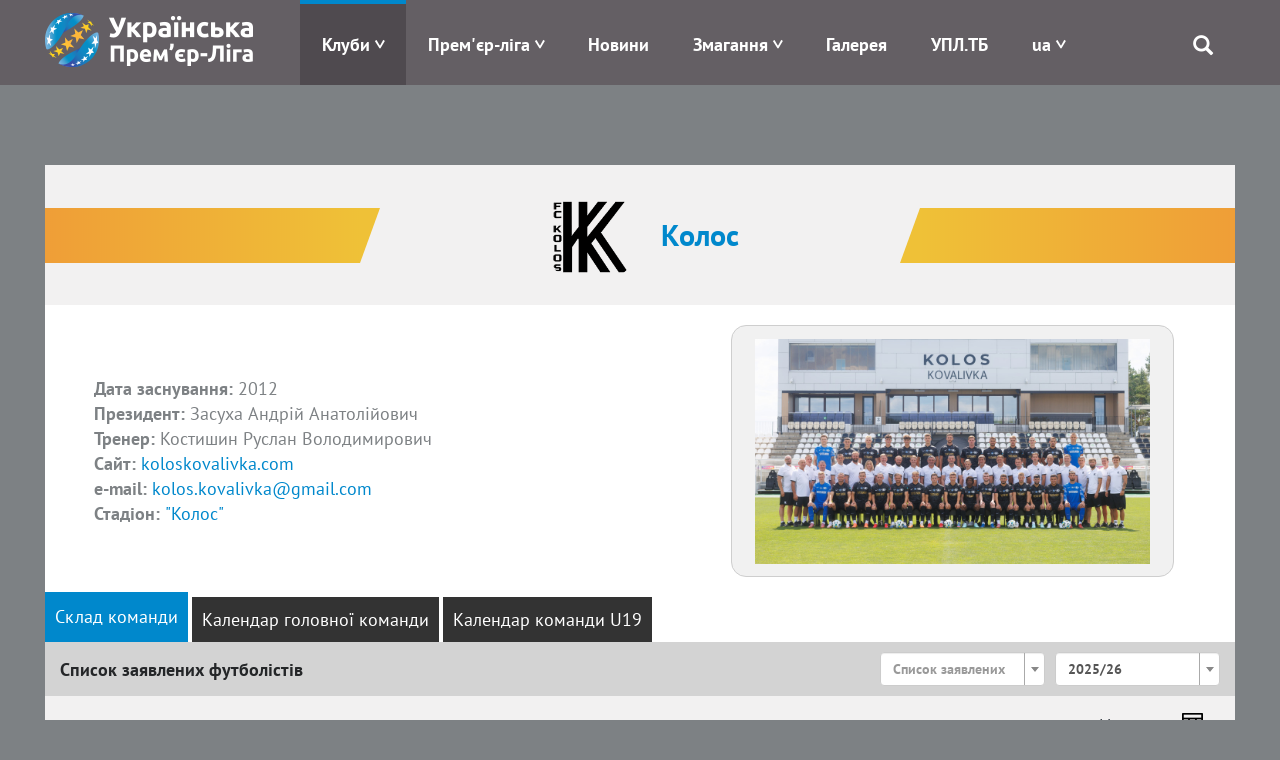

--- FILE ---
content_type: text/html; charset=UTF-8
request_url: https://upl.ua/ua/clubs/view/1806?sort=nation
body_size: 17073
content:
<!DOCTYPE html>
<html lang="uk">
<head>
    <meta charset="UTF-8">
    <meta name="viewport" content="width=device-width, initial-scale=1">
                    <link rel="alternate" type="application/rss+xml" title="RSS" href="https://upl.ua/ua/rss">
    <link href="/images/favicon.png" rel="icon" type="image/png">
    <meta name="csrf-param" content="_csrf">
<meta name="csrf-token" content="21J3HL3Cn1f3iiumjgu-yd7PNeJlan4PLt2vvGmEKfusYQ9387atJ67iaNC5Z-68u_9joDcrIWx8meOEO_xqjg==">
    <title>Колос</title>
    <link href="/assets/ea51459c/css/blueimp-gallery.min.css" rel="stylesheet">
<link href="/assets/eafc822/css/bootstrap.css" rel="stylesheet">
<link href="/assets/1bbc4290/css/select2.min.css" rel="stylesheet">
<link href="/assets/1bbc4290/css/select2-addl.min.css" rel="stylesheet">
<link href="/assets/1bbc4290/css/select2-krajee.min.css" rel="stylesheet">
<link href="/assets/517d7d74/css/kv-widgets.min.css" rel="stylesheet">
<link href="/assets/bd58ec84/nprogress.css" rel="stylesheet">
<link href="/css/site47.css" rel="stylesheet">
<script>var s2options_d6851687 = {"themeCss":".select2-container--krajee","sizeCss":"","doReset":true,"doToggle":false,"doOrder":false};
var select2_cb1b6f04 = {"placeholder":"Список заявлених","theme":"krajee","width":"100%","minimumResultsForSearch":Infinity,"language":"uk"};

var select2_210bbf4b = {"theme":"krajee","width":"100%","minimumResultsForSearch":Infinity,"language":"uk"};

var select2_ed97f74a = {"placeholder":"","allowClear":true,"theme":"krajee","width":"100%","minimumResultsForSearch":Infinity,"language":"uk"};
</script>    <!-- Google tag (gtag.js) -->
    <script async src="https://www.googletagmanager.com/gtag/js?id=G-8VFJHTP7X4"></script>
    <script>
        window.dataLayer = window.dataLayer || [];
        function gtag(){dataLayer.push(arguments);}
        gtag('js', new Date());

        gtag('config', 'G-8VFJHTP7X4');
    </script>
</head>
<body>

 <div class="main_blink" rel="nofollow" target="_blank"></div>

    <div class="header">
        
<div class="container">
    <div class="logo pull-left">
        <a href="/"><img src="/images/logo-horizontal.png" alt="Прем'єр-ліга" /></a>
    </div>
    <div class="menu pull-right">
        <div class="main-menu">
            <div class="open-menu"><span class="glyphicon glyphicon-menu"></span></div>
            <ul>
                <li class="item-menu clubs-menu has-sub active">

                    <a>Клуби</a>
                    <ul class="sub-menu clubs-menu">
                                                    <li class="item-team"><a href="/ua/clubs/view/1811"><div class="logo-img"><img class="logo-team" src="/glide/uploads/2107/8vALRF-nW80WW9IpEQ-orW6uTxShQVzM.png?w=40&amp;h=40&amp;fit=contain&amp;s=d872c98d4287289ea7e78ed777031501" alt="Верес"></div><div class="name-team">Верес</div></a> </li>
                                                    <li class="item-team"><a href="/ua/clubs/view/7"><div class="logo-img"><img class="logo-team" src="/glide/uploads/2507/M2UkQxtEVWCT7XYedPmC7Gay7EJo7dG5.png?w=40&amp;h=40&amp;fit=contain&amp;s=ca2864a973760b2f6d176529c362f616" alt="Динамо"></div><div class="name-team">Динамо</div></a> </li>
                                                    <li class="item-team"><a href="/ua/clubs/view/1821"><div class="logo-img"><img class="logo-team" src="/glide/uploads/2507/eKUMtne7woyuc_U_fYw1qVltNLApToLJ.png?w=40&amp;h=40&amp;fit=contain&amp;s=4782e523bf3b45b8da40ef093adc9823" alt="Епіцентр"></div><div class="name-team">Епіцентр</div></a> </li>
                                                    <li class="item-team"><a href="/ua/clubs/view/11"><div class="logo-img"><img class="logo-team" src="/glide/uploads/2302/33o6ntOLp_iVUKYHr2DigOuTjeXp34iH.png?w=40&amp;h=40&amp;fit=contain&amp;s=9b3e84a7fa8d96959c0a8928005724c0" alt="Зоря"></div><div class="name-team">Зоря</div></a> </li>
                                                    <li class="item-team"><a href="/ua/clubs/view/1864"><div class="logo-img"><img class="logo-team" src="/glide/uploads/2306/mpbOyupJlai6xwtN3kYTCNLwWs9-D1aV.png?w=40&amp;h=40&amp;fit=contain&amp;s=b74d9c8e08e08030c6139ccd4a270f24" alt="Карпати"></div><div class="name-team">Карпати</div></a> </li>
                                                    <li class="item-team"><a href="/ua/clubs/view/1806"><div class="logo-img"><img class="logo-team" src="/glide/uploads/2008/SLc6LVbnLbZpYNdoXsLpaN0HzTFJ615L.png?w=40&amp;h=40&amp;fit=contain&amp;s=18775a71e968a13debe1c3c561473d90" alt="Колос"></div><div class="name-team">Колос</div></a> </li>
                                                    <li class="item-team"><a href="/ua/clubs/view/1478"><div class="logo-img"><img class="logo-team" src="/glide/uploads/2207/6mgkU1zsv7XhBZVByQiuThlgR_N9robF.png?w=40&amp;h=40&amp;fit=contain&amp;s=9a113e0bf96d5f97237d2f8705cc5b7c" alt="Кривбас"></div><div class="name-team">Кривбас</div></a> </li>
                                                    <li class="item-team"><a href="/ua/clubs/view/1854"><div class="logo-img"><img class="logo-team" src="/glide/uploads/2408/5-MgyAUluq3Td6cz8tto9XKAJd1VoauR.png?w=40&amp;h=40&amp;fit=contain&amp;s=e46698e2b7a08710f40a1d8a88adcf64" alt="Кудрівка"></div><div class="name-team">Кудрівка</div></a> </li>
                                                    <li class="item-team"><a href="/ua/clubs/view/1813"><div class="logo-img"><img class="logo-team" src="/glide/uploads/2306/nRhjQV77UW6NOGfGDv97PKgjn-Y-idb_.png?w=40&amp;h=40&amp;fit=contain&amp;s=9fad9cfc1c45881659fd7a385adc1789" alt="ЛНЗ"></div><div class="name-team">ЛНЗ</div></a> </li>
                                                    <li class="item-team"><a href="/ua/clubs/view/1810"><div class="logo-img"><img class="logo-team" src="/glide/uploads/2107/xu9RvRERbg7jg7wPNXLeIH4AenJcFUhC.png?w=40&amp;h=40&amp;fit=contain&amp;s=d67fdeb96f3875797dc69c5de23f87ed" alt="Металіст 1925"></div><div class="name-team">Металіст 1925</div></a> </li>
                                                    <li class="item-team"><a href="/ua/clubs/view/1565"><div class="logo-img"><img class="logo-team" src="/glide/uploads/2307/jp9YtQumoBmnBr-CyS9qG84Z2T0uJDBM.png?w=40&amp;h=40&amp;fit=contain&amp;s=d2f73805c8d91ce42b091d5d7f796657" alt="Оболонь"></div><div class="name-team">Оболонь</div></a> </li>
                                                    <li class="item-team"><a href="/ua/clubs/view/19"><div class="logo-img"><img class="logo-team" src="/glide/uploads/1611/-O3qIDnmY2y78cevXXjO1DazjQACCduO.png?w=40&amp;h=40&amp;fit=contain&amp;s=f9a5041e22f2d5a1fca07de01d7b2660" alt="Олександрія"></div><div class="name-team">Олександрія</div></a> </li>
                                                    <li class="item-team"><a href="/ua/clubs/view/1814"><div class="logo-img"><img class="logo-team" src="/glide/uploads/2407/JHwLLcfZdR8tIV1IreDQR9ZFbHgkkLqk.png?w=40&amp;h=40&amp;fit=contain&amp;s=e0157ffe5219748faa36c819725f22dd" alt="Полісся"></div><div class="name-team">Полісся</div></a> </li>
                                                    <li class="item-team"><a href="/ua/clubs/view/1815"><div class="logo-img"><img class="logo-team" src="/glide/uploads/2507/YReqdR-TJWgK5PVezaD3olx4oH1SWpAv.png?w=40&amp;h=40&amp;fit=contain&amp;s=0d74efa684e5c1aea3858c7a4ab6f1f9" alt="Полтава"></div><div class="name-team">Полтава</div></a> </li>
                                                    <li class="item-team"><a href="/ua/clubs/view/1809"><div class="logo-img"><img class="logo-team" src="/glide/uploads/2008/UEc3sWv1sOCbq5wfcQq7q3vyTTe9nDO4.png?w=40&amp;h=40&amp;fit=contain&amp;s=3182aabd8900a9912717fa052daa6206" alt="Рух"></div><div class="name-team">Рух</div></a> </li>
                                                    <li class="item-team"><a href="/ua/clubs/view/28"><div class="logo-img"><img class="logo-team" src="/glide/uploads/1611/fMDO1b8zb6sMeeGDfV1bAKdJ2aQOgU1C.png?w=40&amp;h=40&amp;fit=contain&amp;s=aaa0644084e6fde89f37e3e7009994f1" alt="Шахтар"></div><div class="name-team">Шахтар</div></a> </li>
                                            </ul>
                </li>
                <li class="item-menu has-sub">
                    <a href="#" style="white-space: nowrap;">Прем'єр-ліга</a>
                    <ul class="sub-menu sub-around">
                        <li><a href="/ua/pages/about">Про УПЛ</a></li>
                        <li><a href="/ua/pages/logo">Лого</a></li>
<!--                        <li>--><!--</li>-->
<!--                        <li>--><!--</li>-->
                        <!--<li></li>-->
                        <!--<li></li>-->
                        <li><a href="/ua/pages/docs">Документи</a></li>
                                                    <li><a href="/ua/upl-prizes">Призи УПЛ</a></li>
                                                <!--<li></li>-->
                        <li><a href="/ua/pages/contacts">Контакти</a></li>
                    </ul>
                </li>
<!--                -->                <li class="item-menu ">
                   <a href="/ua/news/index">Новини</a>                </li>
<!--                -->                <li class="item-menu has-sub">
                    <a href="#">Змагання</a>
                    <ul class="sub-menu">
                                                    <li><a href="/ua/tournaments/championship/428">VBET Українська Премʼєр-Ліга</a></li>
                                                                            <li><a href="/ua/tournaments/championship/429">Національна Ліга U-19</a></li>
                                                                        <!--                        <li>--><!--</li>-->
                        <!--<li></li>
                        <li></li>-->
                        <li><a href="/ua/tournaments/games">Календар</a></li>
                        <li><a href="/ua/people/suspensions">Відсторонення</a></li>
<!--                        <li>--><!--</li>-->
                    </ul>
                </li>
<!--                <li class="item-menu-->
<!--                --><!--                ">-->
<!--                    --><!--                    --><!--                </li>-->
<!--                <li class="item-menu--><!--">-->
<!--                    --><!--                </li>-->
                <li class="item-menu">
                    <a href="/ua/photo-galleries">Галерея</a>                </li>
                <li class="item-menu">
                    <a href="/ua/upltv">УПЛ.ТБ</a>                </li>
                <li class="item-menu has-sub">
                    
<!--<div class="btn-group --><!--">-->
<!--    <a class="dropdown-toggle" data-toggle="dropdown" href="#">-->
    <a href="#">
        <span class="uppercase">ua</span>
<!--        <span class="caret"></span>-->
    </a>
<!--    <ul class="dropdown-menu">-->
    <ul class="sub-menu sub-around">
<!--        <li class="item-lang">-->
        <li>
            <a href="/en/clubs/view/1806?id=1806&amp;sort=nation">English</a>        </li>
<!--        <li class="item-lang">-->
        <li>
            <a href="/ua/clubs/view/1806?id=1806&amp;sort=nation">Українська</a>                        </li>
    </ul>
<!--</div>-->                </li>
                <li class="search">
                    <span class="glyphicon glyphicon-search"></span>
                    <div class="search-block">
                        <form id="search-form" action="/search" method="get" role="form">
                            <div class="input-group">
                                <div class="form-group field-searchform-query required has-success">
                                    <input type="text" id="searchform-query" class="form-control" name="query" placeholder="Пошук...">
                                </div>
                                <span class="input-group-btn"> <button type="submit" class="btn btn-default"><span class="glyphicon glyphicon-search"></span></button> </span>
                            </div>
                        </form>
                    </div>
                </li>
            </ul>
        </div>
    </div>
</div>
    </div>

    <div class="page">
                
        <div class="clubs clubs-view">            <div class="container">
    <div class="head-content">
        <div class="left-line"></div>
        <div class="center-block">
            <div class="logo-club"><img src="/uploads/2008/PYYClJ2ba6Rwe4YAQ3d767GNeZBj1fHu.png" alt="Колос"></div>
            <div class="name-club">Колос</div>
        </div>
        <div class="right-line"></div>
    </div>
    <div class="body-content">
        <div class="main-info">
            <div class="team-info">
                <div class="date"><span class="bold">Дата заснування: </span> 2012</div>
                <div class="president"><span class="bold">Президент: </span> Засуха Андрій Анатолійович</div>
                <div class="coach"><span class="bold">Тренер: </span> Костишин Руслан Володимирович</div>
                <div class="site"><span class="bold">Сайт: </span> <a href="http://koloskovalivka.com" target="_blank">koloskovalivka.com</a></div>
                <div class="mail"><span class="bold">e-mail: </span> <a href="mailto:kolos.kovalivka@gmail.com">kolos.kovalivka@gmail.com</a></div>
                <div class="stadium"><span class="bold">Стадіон: </span> <a href="/ua/stadiums/view/2747">"Колос"</a></div>
            </div>
            <div class="part-form">
                                                    <div class="item-form" style="width:70%;">
                        <div id="w0"><a class="gallery-item" href="/glide/uploads/2508/WQqhsStJ_jOwpnAkCxA-FoAz-e5AG-Gc.jpg?w=1024&amp;h=1024&amp;fit=contain&amp;s=5fe4b1c07bc893dcf69de2e3b93e9922" title="Колос"><img src="/glide/uploads/2508/WQqhsStJ_jOwpnAkCxA-FoAz-e5AG-Gc.jpg?w=1024&amp;h=1024&amp;fit=contain&amp;s=5fe4b1c07bc893dcf69de2e3b93e9922" alt=""></a></div><div id="blueimp-gallery" class="blueimp-gallery blueimp-gallery-controls"><div class="slides"></div>
<h3 class="title"></h3>
<a class="prev">‹</a>
<a class="next">›</a>
<a class="close">×</a>
<a class="play-pause"></a>
<ol class="indicator"></ol></div>                    </div>
                            </div>
        </div>
        <div class="tablet-part">
            <div id="club-pjax" data-pjax-container="" data-pjax-push-state data-pjax-timeout="9000">                        <ul id="w1" class="nav nav-pills"><li class="active"><a href="/ua/clubs/view/1806/35">Склад команди</a></li>
<li><a href="/ua/clubs/view/1806/35?calendar=1">Календар головної команди</a></li>
<li><a href="/ua/clubs/view/1806/35?calendar=3">Календар команди U19</a></li></ul>
<div class="tab-content"><div id="w1-tab0" class="tab-pane active"></div>
<div id="w1-tab1" class="tab-pane"></div>
<div id="w1-tab2" class="tab-pane"></div></div>
                            <div class="content-part">
                    <div class="header-part">
                        <div class="left-side">Список заявлених футболістів</div>
                        <div class="right-side">
                            <div class="team-select">
                            <form id="club-filter" action="/ua/clubs/view/1806/35" method="get" data-pjax="club-pjax">                            <select id="w2" class="form-control" name="status" data-s2-options="s2options_d6851687" data-krajee-select2="select2_cb1b6f04">
<option value="">Список заявлених</option>
<option value="0">Всі футболісти</option>
<option value="1">Основна команда</option>
<option value="2">U-21</option>
<option value="3">U-19</option>
<option value="4">1ST</option>
<option value="5">2ND</option>
<option value="6">3RD</option>
</select>                            </form>                            </div>
                            <div class="season-select">
                                <form id="w3" action="/ua/clubs/view/1806" method="get" data-pjax="club-pjax">
                                <select id="w4" class="form-control" name="season" data-s2-options="s2options_d6851687" data-krajee-select2="select2_210bbf4b">
<option value="35" selected>2025/26</option>
<option value="34">2024/25</option>
<option value="33">2023/24</option>
<option value="32">2022/23</option>
<option value="31">2021/22</option>
<option value="30">2020/21</option>
<option value="29">2019/20</option>
<option value="28">2018/19</option>
<option value="27">2017/18</option>
<option value="26">2016/17</option>
<option value="25">2015/16</option>
<option value="24">2014/15</option>
<option value="23">2013/14</option>
<option value="22">2012/13</option>
<option value="21">2011/12</option>
<option value="20">2010/11</option>
<option value="19">2009/10</option>
<option value="18">2008/09</option>
<option value="17">2007/08</option>
<option value="16">2006/07</option>
<option value="15">2005/06</option>
<option value="14">2004/05</option>
<option value="13">2003/04</option>
<option value="12">2002/03</option>
<option value="11">2001/02</option>
<option value="10">2000/01</option>
<option value="9">1999/00</option>
<option value="8">1998/99</option>
<option value="7">1997/98</option>
<option value="6">1996/97</option>
</select>
                                </form>                            </div>

                        </div>
                    </div>
<!--                    <div class="people-list">-->
                        <div class="frontend-header-part"><div class="pull-left"></div><div class="pull-right"><a class="filter-button-open" href="javascript:void(0);">Фільтр</a><a href="/ua/clubs/view/1806?sort=nation&amp;viewType=list" data-pjax="1"><div class="button-change-view"></div></a></div><div class="filter-line"><div class="filter"><form class="filter-form filter-form-inline js-filter-form" action="?" method="get" data-pjax="1">
<div class="row">
    <div class="filter-block-wrap filter-form-button-group"><div class="glyphicon glyphicon-refresh js-filter-form-button-clear"></div><div class="glyphicon glyphicon-remove js-filter-form-button-close"></div></div>
        <div class="item-filter">
            <label class="filter-form-list-label" for="filter-form-list-select">Список</label>            <select id="filter-form-list-select" class="js-search-list-select form-control" name="PlayerSearch[searchList]" data-s2-options="s2options_d6851687" data-krajee-select2="select2_ed97f74a">
<option value=""></option>
<option value="1">А</option>
<option value="2">Б</option>
<option value="3">В</option>
</select>        </div>

    <!--        <div class="item-filter">-->
<!--            --><!--            --><!--        </div>-->
        <div class="item-filter">
            <label class="filter-form-role-label" for="filter-form-role-select">Амплуа</label>            <select id="filter-form-role-select" class="js-search-role-select form-control" name="PlayerSearch[searchRole]" data-s2-options="s2options_d6851687" data-krajee-select2="select2_ed97f74a">
<option value=""></option>
<option value="1">Воротар</option>
<option value="2">Захисник</option>
<option value="3">Нападник</option>
<option value="4">Півзахисник</option>
</select>        </div>

        <div class="item-filter">
            <label class="filter-form-citizenship-label" for="filter-form-citizenship-select">Громадянство</label>            <select id="filter-form-citizenship-select" class="js-search-citizenship-select form-control" name="PlayerSearch[searchCitizenship]" data-s2-options="s2options_d6851687" data-krajee-select2="select2_ed97f74a">
<option value=""></option>
<option value="1">Україна</option>
<option value="2">Легіонер</option>
</select>        </div>

    </div>

    <input type="hidden" class="js-viewType-input" name="viewType" value="block">    <input type="hidden" class="js-showFilter-input" name="showFilter" value="">    <input type="hidden" name="status">
</form></div></div></div>
<div class="table-labels-row hidden">
    <div class="labels-row-num">#</div>
    <div class="labels-row-title">
        <div><a href="/ua/clubs/view/1806?sort=lname" data-pjax="1" data-sort="lname">Прізвище</a></div>
        <div><a href="/ua/clubs/view/1806?sort=fname" data-pjax="1" data-sort="fname">Ім'я</a></div>
    </div>
    <div class="labels-row-pnum">Номер</div>
    <div class="labels-row-amplua">Амплуа</div>
    <div class="labels-row-birthday"><a href="/ua/clubs/view/1806?sort=birthday" data-pjax="1" data-sort="birthday">Дата народження</a></div>
    <div class="labels-row-country"><a class="asc" href="/ua/clubs/view/1806?sort=-nation" data-pjax="1" data-sort="-nation">Країна</a></div>
    <div class="labels-row-date"><a href="/ua/clubs/view/1806?sort=declaration_date" data-pjax="1" data-sort="declaration_date">Дата заявки</a></div>
    <div class="labels-row-auth">Відзаяв.</div>
    <div class="labels-row-loan">Оренда</div>
    <div class="labels-row-list">Список</div>
</div><div id="w5" class="list-page list-page-block people-list"><div class="list-page-item item-list" data-url="/ua/clubs/view/29182" data-key="29182">
<div class="image"><img src="/glide/uploads/2508/DKNfrWy__9jcuGPLWipQb7LYCMdP-RS4.jpg?w=145&amp;h=145&amp;fit=contain&amp;s=6ade431c07508a7577393e5fdff2db05" alt="Ррапай Арінальдо"></div>
<div class="info">
    <div class="role">Півзахисник</div>
    <div class="name">
         <div class="number">99</div> 
        <a href="/ua/people/view/71276"><div>Арінальдо <span class="last-name">Ррапай</span></div></a>
    </div>
    <div class="flex-box">
        <div class="date">09.08.2001</div>
        <div class="country">Албанія</div>
    </div>
    <div class="flex-box last">
        <div class="contract">23.07.2025</div>
        <div classs="No auth"></div>
        <div class="list-name">А</div>
    </div>
</div></div>
<div class="list-page-item item-list" data-url="/ua/clubs/view/30540" data-key="30540">
<div class="image"><img src="/glide/uploads/2512/2xKZnvvJ3tM2aOKKfhx6-DPJzbudy5ka.jpg?w=145&amp;h=145&amp;fit=contain&amp;s=53205ee641ee19b416926ee45269606e" alt="Дзебле Енок"></div>
<div class="info">
    <div class="role">Півзахисник</div>
    <div class="name">
        
        <a href="/ua/people/view/71973"><div>Енок <span class="last-name">Дзебле</span></div></a>
    </div>
    <div class="flex-box">
        <div class="date">11.08.2007</div>
        <div class="country">Гана</div>
    </div>
    <div class="flex-box last">
        <div class="contract">05.09.2025</div>
        <div classs="No auth"></div>
        <div class="list-name">Б</div>
    </div>
</div></div>
<div class="list-page-item item-list" data-url="/ua/clubs/view/30563" data-key="30563">
<div class="image"><img src="/glide/uploads/2509/BWYHHvYBj2AdMsn_S2wlkcdyR0K5qSTX.jpg?w=145&amp;h=145&amp;fit=contain&amp;s=ddcbaecb25b3471d18574bfcf6b63cbe" alt="Рухадзе Зураб"></div>
<div class="info">
    <div class="role">Захисник</div>
    <div class="name">
         <div class="number">2</div> 
        <a href="/ua/people/view/71976"><div>Зураб <span class="last-name">Рухадзе</span></div></a>
    </div>
    <div class="flex-box">
        <div class="date">30.07.2003</div>
        <div class="country">Грузія</div>
    </div>
    <div class="flex-box last">
        <div class="contract">05.09.2025</div>
        <div classs="No auth"></div>
        <div class="list-name">А</div>
    </div>
</div></div>
<div class="list-page-item item-list" data-url="/ua/clubs/view/29174" data-key="29174">
<div class="image"><img src="/glide/uploads/2508/SYNfJRNojcHKK-FFYKjLdKAe8ECwGZWC.jpg?w=145&amp;h=145&amp;fit=contain&amp;s=0e34368b185e8dc0ffb741ed6beb178e" alt="Гагнідзе Ніка"></div>
<div class="info">
    <div class="role">Півзахисник</div>
    <div class="name">
         <div class="number">20</div> 
        <a href="/ua/people/view/70914"><div>Ніка <span class="last-name">Гагнідзе</span></div></a>
    </div>
    <div class="flex-box">
        <div class="date">20.03.2001</div>
        <div class="country">Грузія</div>
    </div>
    <div class="flex-box last">
        <div class="contract">23.07.2025</div>
        <div classs="No auth"></div>
        <div class="list-name">А</div>
    </div>
</div></div>
<div class="list-page-item item-list" data-url="/ua/clubs/view/29169" data-key="29169">
<div class="image"><img src="/glide/uploads/2508/xz3FWVQih0GIjRlXP5rLKWrrVPIOJNRu.jpg?w=145&amp;h=145&amp;fit=contain&amp;s=d46e115e70e962e784e1c29355a50062" alt="Тревізан Теллес Еліас Міґель"></div>
<div class="info">
    <div class="role">Півзахисник</div>
    <div class="name">
         <div class="number">55</div> 
        <a href="/ua/people/view/71396"><div>Еліас Міґель <span class="last-name">Тревізан Теллес</span></div></a>
    </div>
    <div class="flex-box">
        <div class="date">20.08.1998</div>
        <div class="country">Італія</div>
    </div>
    <div class="flex-box last">
        <div class="contract">23.07.2025</div>
        <div classs="No auth"></div>
        <div class="list-name">А</div>
    </div>
</div></div>
<div class="list-page-item item-list" data-url="/ua/clubs/view/29173" data-key="29173">
<div class="image"><img src="/glide/uploads/2508/6G0xGT82ZgRFl4ouYRW_5LJieSuasylM.jpg?w=145&amp;h=145&amp;fit=contain&amp;s=7da7dc78fc2296d6cb4895bb763a6cbb" alt="Краснічі Ілір"></div>
<div class="info">
    <div class="role">Півзахисник</div>
    <div class="name">
         <div class="number">16</div> 
        <a href="/ua/people/view/71236"><div>Ілір <span class="last-name">Краснічі</span></div></a>
    </div>
    <div class="flex-box">
        <div class="date">02.04.2000</div>
        <div class="country">Косово</div>
    </div>
    <div class="flex-box last">
        <div class="contract">23.07.2025</div>
        <div classs="No auth"></div>
        <div class="list-name">А</div>
    </div>
</div></div>
<div class="list-page-item item-list" data-url="/ua/clubs/view/29186" data-key="29186">
<div class="image"><img src="/glide/uploads/2508/rbjj7LIVPU25U_n2M4inKNUj0cKP5uMo.jpg?w=145&amp;h=145&amp;fit=contain&amp;s=14c50fc663bd505061c80f5e6e6ddfbf" alt="Кане Ібрахім"></div>
<div class="info">
    <div class="role">Півзахисник</div>
    <div class="name">
         <div class="number">14</div> 
        <a href="/ua/people/view/65846"><div>Ібрахім <span class="last-name">Кане</span></div></a>
    </div>
    <div class="flex-box">
        <div class="date">23.06.2000</div>
        <div class="country">Малі</div>
    </div>
    <div class="flex-box last">
        <div class="contract">23.07.2025</div>
        <div classs="No auth"></div>
        <div class="list-name">А</div>
    </div>
</div></div>
<div class="list-page-item item-list" data-url="/ua/clubs/view/29501" data-key="29501">
<div class="image"><img src="/glide/uploads/2508/88wImwJNgz53V-gmC6uIWiAdjQXWM9Tr.jpg?w=145&amp;h=145&amp;fit=contain&amp;s=b9298b684f3276047dd279eff316eec0" alt="Зегрюк Нікіта Віталійович"></div>
<div class="info">
    <div class="role">Півзахисник</div>
    <div class="name">
        
        <a href="/ua/people/view/67781"><div>Нікіта <span class="last-name">Зегрюк</span></div></a>
    </div>
    <div class="flex-box">
        <div class="date">27.01.2006</div>
        <div class="country">Україна</div>
    </div>
    <div class="flex-box last">
        <div class="contract">28.07.2025</div>
        <div classs="No auth"></div>
        <div class="list-name">Б</div>
    </div>
</div></div>
<div class="list-page-item item-list" data-url="/ua/clubs/view/29982" data-key="29982">
<div class="image"><img src="/glide/uploads/2508/iy8mnS4mOOcjtPHPOmQoyphOHJynCv_Y.jpg?w=145&amp;h=145&amp;fit=contain&amp;s=d7d19449125b1ea6c179fc80f384690a" alt="Щербак Матвій Сергійович"></div>
<div class="info">
    <div class="role">Півзахисник</div>
    <div class="name">
        
        <a href="/ua/people/view/71747"><div>Матвій <span class="last-name">Щербак</span></div></a>
    </div>
    <div class="flex-box">
        <div class="date">02.11.2008</div>
        <div class="country">Україна</div>
    </div>
    <div class="flex-box last">
        <div class="contract">31.07.2025</div>
        <div classs="No auth"></div>
        <div class="list-name">Б</div>
    </div>
</div></div>
<div class="list-page-item item-list" data-url="/ua/clubs/view/29052" data-key="29052">
<div class="image"><img src="/glide/uploads/2508/qnuYZ7NZLkRVEU2oGQWq-njT8ti9t_9o.jpg?w=145&amp;h=145&amp;fit=contain&amp;s=a96ab0e47f408f9d6e62c2848af748c0" alt="Хруль Денис Олексійович"></div>
<div class="info">
    <div class="role">Нападник</div>
    <div class="name">
         <div class="number">10</div> 
        <a href="/ua/people/view/70909"><div>Денис <span class="last-name">Хруль</span></div></a>
    </div>
    <div class="flex-box">
        <div class="date">07.12.1999</div>
        <div class="country">Україна</div>
    </div>
    <div class="flex-box last">
        <div class="contract">22.07.2025</div>
        <div classs="No auth"></div>
        <div class="list-name">А</div>
    </div>
</div></div>
<div class="list-page-item item-list" data-url="/ua/clubs/view/29376" data-key="29376">
<div class="image"><img src="/glide/uploads/2508/4hyoEGN_-bJzhf6uFyUj2-VjzxBLfsbg.jpg?w=145&amp;h=145&amp;fit=contain&amp;s=706c5908715fcd26f88b809f0d61a7a4" alt="Салабай Антон Олександрович"></div>
<div class="info">
    <div class="role">Нападник</div>
    <div class="name">
         <div class="number">17</div> 
        <a href="/ua/people/view/66227"><div>Антон <span class="last-name">Салабай</span></div></a>
    </div>
    <div class="flex-box">
        <div class="date">12.06.2002</div>
        <div class="country">Україна</div>
    </div>
    <div class="flex-box last">
        <div class="contract">24.07.2025</div>
        <div classs="No auth"></div>
        <div class="list-name">А</div>
    </div>
</div></div>
<div class="list-page-item item-list" data-url="/ua/clubs/view/29488" data-key="29488">
<div class="image"><img src="/glide/uploads/2508/lY3-aO4ruj0GUgQpnKjMCYAAvWZsJpHa.jpg?w=145&amp;h=145&amp;fit=contain&amp;s=69e88ea84a0e409624aaba4857e6a003" alt="Козік Едуард Сергійович"></div>
<div class="info">
    <div class="role">Захисник</div>
    <div class="name">
         <div class="number">3</div> 
        <a href="/ua/people/view/65985"><div>Едуард <span class="last-name">Козік</span></div></a>
    </div>
    <div class="flex-box">
        <div class="date">19.04.2003</div>
        <div class="country">Україна</div>
    </div>
    <div class="flex-box last">
        <div class="contract">28.07.2025</div>
        <div classs="No auth"></div>
        <div class="list-name">А</div>
    </div>
</div></div>
<div class="list-page-item item-list" data-url="/ua/clubs/view/29983" data-key="29983">
<div class="image"><img src="/glide/uploads/2508/Y5YzqJX39LtXwtIpqnahMc3V_jpEmjVi.jpg?w=145&amp;h=145&amp;fit=contain&amp;s=5e3fcc1cf11caaf2ffe13093ba0a16a0" alt="Свєтличний Дмитро Олександрович"></div>
<div class="info">
    <div class="role">Півзахисник</div>
    <div class="name">
        
        <a href="/ua/people/view/71746"><div>Дмитро <span class="last-name">Свєтличний</span></div></a>
    </div>
    <div class="flex-box">
        <div class="date">07.11.2008</div>
        <div class="country">Україна</div>
    </div>
    <div class="flex-box last">
        <div class="contract">31.07.2025</div>
        <div classs="No auth"></div>
        <div class="list-name">Б</div>
    </div>
</div></div>
<div class="list-page-item item-list" data-url="/ua/clubs/view/29053" data-key="29053">
<div class="image"><img src="/glide/uploads/2508/Tu2M7JimSStCjDcTd7Ff6Eg_vJ1PCLhE.jpg?w=145&amp;h=145&amp;fit=contain&amp;s=1cfd1281256adbeef9d95c72dff7e365" alt="Шевчук Сергій Миколайович"></div>
<div class="info">
    <div class="role">Півзахисник</div>
    <div class="name">
         <div class="number">7</div> 
        <a href="/ua/people/view/52510"><div>Сергій <span class="last-name">Шевчук</span></div></a>
    </div>
    <div class="flex-box">
        <div class="date">18.06.1985</div>
        <div class="country">Україна</div>
    </div>
    <div class="flex-box last">
        <div class="contract">22.07.2025</div>
        <div classs="No auth"></div>
        <div class="list-name">А</div>
    </div>
</div></div>
<div class="list-page-item item-list" data-url="/ua/clubs/view/29984" data-key="29984">
<div class="image"><img src="/glide/uploads/2508/yx3hiIutIKbqnHfhJNYo_T2sAJdeDR6v.jpg?w=145&amp;h=145&amp;fit=contain&amp;s=1832f6903accb9c49ec128754a4d1c48" alt="Ковриженко Тимофій Андрійович"></div>
<div class="info">
    <div class="role">Півзахисник</div>
    <div class="name">
        
        <a href="/ua/people/view/71745"><div>Тимофій <span class="last-name">Ковриженко</span></div></a>
    </div>
    <div class="flex-box">
        <div class="date">19.03.2008</div>
        <div class="country">Україна</div>
    </div>
    <div class="flex-box last">
        <div class="contract">31.07.2025</div>
        <div classs="No auth"></div>
        <div class="list-name">Б</div>
    </div>
</div></div>
<div class="list-page-item item-list" data-url="/ua/clubs/view/29054" data-key="29054">
<div class="image"><img src="/glide/uploads/2508/Wv6V4-ONU7HWYSSFNsWmDYPIwrI_Qdei.jpg?w=145&amp;h=145&amp;fit=contain&amp;s=4f51fbfbf1ca70d2e002f25e0e097987" alt="Казаков Максим Ігорович"></div>
<div class="info">
    <div class="role">Півзахисник</div>
    <div class="name">
         <div class="number">80</div> 
        <a href="/ua/people/view/56857"><div>Максим <span class="last-name">Казаков</span></div></a>
    </div>
    <div class="flex-box">
        <div class="date">06.02.1996</div>
        <div class="country">Україна</div>
    </div>
    <div class="flex-box last">
        <div class="contract">22.07.2025</div>
        <div classs="No auth"></div>
        <div class="list-name">А</div>
    </div>
</div></div>
<div class="list-page-item item-list" data-url="/ua/clubs/view/29489" data-key="29489">
<div class="image"><img src="/glide/uploads/2508/eSgZ7WSJksGXsTtUc6nf8yQrJTBnkVTi.jpg?w=145&amp;h=145&amp;fit=contain&amp;s=c81087bf600aba52b162efce028b367f" alt="Ковальчук Володимир Романович"></div>
<div class="info">
    <div class="role">Півзахисник</div>
    <div class="name">
        
        <a href="/ua/people/view/70388"><div>Володимир <span class="last-name">Ковальчук</span></div></a>
    </div>
    <div class="flex-box">
        <div class="date">09.01.2008</div>
        <div class="country">Україна</div>
    </div>
    <div class="flex-box last">
        <div class="contract">28.07.2025</div>
        <div classs="No auth"></div>
        <div class="list-name">Б</div>
    </div>
</div></div>
<div class="list-page-item item-list" data-url="/ua/clubs/view/29036" data-key="29036">
<div class="image"><img src="/glide/uploads/2508/siBb7hbJbb5gh4CWKNt0jgBDr9mnda-o.jpg?w=145&amp;h=145&amp;fit=contain&amp;s=dd4d5df9ee20dcf08f7b40660aab1dd8" alt="Басов Сергій Германович"></div>
<div class="info">
    <div class="role">Захисник</div>
    <div class="name">
         <div class="number">4</div> 
        <a href="/ua/people/view/55479"><div>Сергій <span class="last-name">Басов</span></div></a>
    </div>
    <div class="flex-box">
        <div class="date">19.01.1987</div>
        <div class="country">Україна</div>
    </div>
    <div class="flex-box last">
        <div class="contract">22.07.2025</div>
        <div classs="No auth"></div>
        <div class="list-name">А</div>
    </div>
</div></div>
<div class="list-page-item item-list" data-url="/ua/clubs/view/29187" data-key="29187">
<div class="image"><img src="/glide/uploads/2508/prrekfGiX2w0rJAqN_VHGB-yP1xuFs08.jpg?w=145&amp;h=145&amp;fit=contain&amp;s=fa38cfa387b16766bc126bd311995cc0" alt="Климчук Юрій Сергійович"></div>
<div class="info">
    <div class="role">Нападник</div>
    <div class="name">
         <div class="number">70</div> 
        <a href="/ua/people/view/58780"><div>Юрій <span class="last-name">Климчук</span></div></a>
    </div>
    <div class="flex-box">
        <div class="date">05.05.1997</div>
        <div class="country">Україна</div>
    </div>
    <div class="flex-box last">
        <div class="contract">23.07.2025</div>
        <div classs="No auth"></div>
        <div class="list-name">А</div>
    </div>
</div></div>
<div class="list-page-item item-list" data-url="/ua/clubs/view/29985" data-key="29985">
<div class="image"><img src="/glide/uploads/2508/qLkpJzmzTsNicP73V9u10wusFi21yioW.jpg?w=145&amp;h=145&amp;fit=contain&amp;s=c992a59fdeac062a20e21091a4934316" alt="Наумов Олександр Сергійович"></div>
<div class="info">
    <div class="role">Півзахисник</div>
    <div class="name">
        
        <a href="/ua/people/view/71748"><div>Олександр <span class="last-name">Наумов</span></div></a>
    </div>
    <div class="flex-box">
        <div class="date">10.06.2008</div>
        <div class="country">Україна</div>
    </div>
    <div class="flex-box last">
        <div class="contract">31.07.2025</div>
        <div classs="No auth"></div>
        <div class="list-name">Б</div>
    </div>
</div></div>
<div class="list-page-item item-list" data-url="/ua/clubs/view/29055" data-key="29055">
<div class="image"><img src="/glide/uploads/2508/LIEVmgOoYE60Lw24ez_GK6x8ItjqIhif.jpg?w=145&amp;h=145&amp;fit=contain&amp;s=7abb63fed956008d62ed429037434122" alt="Наконечний Ігор Вадимович"></div>
<div class="info">
    <div class="role">Захисник</div>
    <div class="name">
         <div class="number">2</div> 
        <a href="/ua/people/view/70912"><div>Ігор <span class="last-name">Наконечний</span></div></a>
    </div>
    <div class="flex-box">
        <div class="date">20.10.1986</div>
        <div class="country">Україна</div>
    </div>
    <div class="flex-box last">
        <div class="contract">22.07.2025</div>
        <div classs="No auth"></div>
        <div class="list-name">А</div>
    </div>
</div></div>
<div class="list-page-item item-list" data-url="/ua/clubs/view/29490" data-key="29490">
<div class="image"><img src="/glide/uploads/2508/I_eD7nnbwcEedq4dAGBH3W4sBj6wT0NU.jpg?w=145&amp;h=145&amp;fit=contain&amp;s=d54a812c29ddbb4da09d16fe25c99ff0" alt="Пахолюк Іван Владиславович"></div>
<div class="info">
    <div class="role">Воротар</div>
    <div class="name">
         <div class="number">31</div> 
        <a href="/ua/people/view/66591"><div>Іван <span class="last-name">Пахолюк</span></div></a>
    </div>
    <div class="flex-box">
        <div class="date">27.04.2004</div>
        <div class="country">Україна</div>
    </div>
    <div class="flex-box last">
        <div class="contract">28.07.2025</div>
        <div classs="No auth"></div>
        <div class="list-name">Б</div>
    </div>
</div></div>
<div class="list-page-item item-list" data-url="/ua/clubs/view/29502" data-key="29502">
<div class="image"><img src="/glide/uploads/2508/YWclDhntCxVcZdr-oDWjZJhMhqYWEz61.jpg?w=145&amp;h=145&amp;fit=contain&amp;s=9afd7302af09acf0d5e7aa80c2cb3137" alt="Гайдук Олександр Володимирович"></div>
<div class="info">
    <div class="role">Півзахисник</div>
    <div class="name">
        
        <a href="/ua/people/view/67778"><div>Олександр <span class="last-name">Гайдук</span></div></a>
    </div>
    <div class="flex-box">
        <div class="date">21.02.2007</div>
        <div class="country">Україна</div>
    </div>
    <div class="flex-box last">
        <div class="contract">28.07.2025</div>
        <div classs="No auth"></div>
        <div class="list-name">Б</div>
    </div>
</div></div>
<div class="list-page-item item-list" data-url="/ua/clubs/view/29038" data-key="29038">
<div class="image"><img src="/glide/uploads/2508/8guYboI-jnNVgAcNWe_pSlg3TAlVM7JE.jpg?w=145&amp;h=145&amp;fit=contain&amp;s=725d090500d7daca9a02451de4451eb4" alt="Бриженко Олексій Петрович"></div>
<div class="info">
    <div class="role">Півзахисник</div>
    <div class="name">
         <div class="number">24</div> 
        <a href="/ua/people/view/58764"><div>Олексій <span class="last-name">Бриженко</span></div></a>
    </div>
    <div class="flex-box">
        <div class="date">07.07.1998</div>
        <div class="country">Україна</div>
    </div>
    <div class="flex-box last">
        <div class="contract">22.07.2025</div>
        <div classs="No auth"></div>
        <div class="list-name">А</div>
    </div>
</div></div>
<div class="list-page-item item-list" data-url="/ua/clubs/view/29364" data-key="29364">
<div class="image"><img src="/glide/uploads/2508/LjrFrsJ8IkZlqDtZfCH3SrQWPoSTuZ2x.jpg?w=145&amp;h=145&amp;fit=contain&amp;s=90c05609531bab3390122392e103313f" alt="Старгородський Максим Артемович"></div>
<div class="info">
    <div class="role">Півзахисник</div>
    <div class="name">
         <div class="number">33</div> 
        <a href="/ua/people/view/71436"><div>Максим <span class="last-name">Старгородський</span></div></a>
    </div>
    <div class="flex-box">
        <div class="date">05.03.2005</div>
        <div class="country">Україна</div>
    </div>
    <div class="flex-box last">
        <div class="contract">24.07.2025</div>
        <div classs="No auth"></div>
        <div class="list-name">Б</div>
    </div>
</div></div>
<div class="list-page-item item-list" data-url="/ua/clubs/view/29365" data-key="29365">
<div class="image"><img src="/glide/uploads/2508/BeA9jQdjnbBk1vwsCLlAgO483ch4VkCX.jpg?w=145&amp;h=145&amp;fit=contain&amp;s=ec7ca168a253e93f1ebf0ed27f8fc73d" alt="Канаєв Владислав Олександрович"></div>
<div class="info">
    <div class="role">Захисник</div>
    <div class="name">
         <div class="number">13</div> 
        <a href="/ua/people/view/67151"><div>Владислав <span class="last-name">Канаєв</span></div></a>
    </div>
    <div class="flex-box">
        <div class="date">25.02.2004</div>
        <div class="country">Україна</div>
    </div>
    <div class="flex-box last">
        <div class="contract">24.07.2025</div>
        <div classs="No auth"></div>
        <div class="list-name">Б</div>
    </div>
</div></div>
<div class="list-page-item item-list" data-url="/ua/clubs/view/30379" data-key="30379">
<div class="image"><img src="/glide/uploads/2508/HX6Xze8B8CQQfhMXyVmuC3O3WVKHPD1T.jpg?w=145&amp;h=145&amp;fit=contain&amp;s=a6b03f9021d89c2bfe053fa3e8d9bf02" alt="Сльота Ілля Ярославович"></div>
<div class="info">
    <div class="role">Захисник</div>
    <div class="name">
        
        <a href="/ua/people/view/70198"><div>Ілля <span class="last-name">Сльота</span></div></a>
    </div>
    <div class="flex-box">
        <div class="date">10.08.2007</div>
        <div class="country">Україна</div>
    </div>
    <div class="flex-box last">
        <div class="contract">12.08.2025</div>
        <div classs="No auth"></div>
        <div class="list-name">Б</div>
    </div>
</div></div>
<div class="list-page-item item-list" data-url="/ua/clubs/view/29162" data-key="29162">
<div class="image"><img src="/glide/uploads/2508/8XIX7mKChJXl9HIWkdJPdP1xy5_yPGbJ.jpg?w=145&amp;h=145&amp;fit=contain&amp;s=a1dbf05662c19f7f7ec4d99664e25ca0" alt="Мацапура Дмитро Сергійович"></div>
<div class="info">
    <div class="role">Воротар</div>
    <div class="name">
         <div class="number">1</div> 
        <a href="/ua/people/view/65134"><div>Дмитро <span class="last-name">Мацапура</span></div></a>
    </div>
    <div class="flex-box">
        <div class="date">10.03.2000</div>
        <div class="country">Україна</div>
    </div>
    <div class="flex-box last">
        <div class="contract">23.07.2025</div>
        <div classs="No auth"></div>
        <div class="list-name">А</div>
    </div>
</div></div>
<div class="list-page-item item-list" data-url="/ua/clubs/view/29503" data-key="29503">
<div class="image"><img src="/glide/uploads/2508/dqeTBYqgHUrHBYBKyPg9o2RN3KNXv5aB.jpg?w=145&amp;h=145&amp;fit=contain&amp;s=2bff0efdf3fa489f544fbae0969252f3" alt="Кокора Матвій Андрійович"></div>
<div class="info">
    <div class="role">Захисник</div>
    <div class="name">
        
        <a href="/ua/people/view/70725"><div>Матвій <span class="last-name">Кокора</span></div></a>
    </div>
    <div class="flex-box">
        <div class="date">24.11.2008</div>
        <div class="country">Україна</div>
    </div>
    <div class="flex-box last">
        <div class="contract">28.07.2025</div>
        <div classs="No auth"></div>
        <div class="list-name">Б</div>
    </div>
</div></div>
<div class="list-page-item item-list" data-url="/ua/clubs/view/29039" data-key="29039">
<div class="image"><img src="/glide/uploads/2508/SlLIHO2wH2txsuyOwCyf9TMfeKGfCCsY.jpg?w=145&amp;h=145&amp;fit=contain&amp;s=ff941c39ec6fb0dd0f8c70d94f8ca36c" alt="Колесник Данило Ігорович"></div>
<div class="info">
    <div class="role">Нападник</div>
    <div class="name">
         <div class="number">22</div> 
        <a href="/ua/people/view/65758"><div>Данило <span class="last-name">Колесник</span></div></a>
    </div>
    <div class="flex-box">
        <div class="date">22.09.2001</div>
        <div class="country">Україна</div>
    </div>
    <div class="flex-box last">
        <div class="contract">22.07.2025</div>
        <div classs="No auth"></div>
        <div class="list-name">А</div>
    </div>
</div></div>
<div class="list-page-item item-list" data-url="/ua/clubs/view/29504" data-key="29504">
<div class="image"><img src="/glide/uploads/2508/6tz-pn1fMkgoR7EUJBrFoHIMorIOL5Jj.jpg?w=145&amp;h=145&amp;fit=contain&amp;s=4d61fc5dcf533aa47696964af8036244" alt="Кокора Ілля Андрійович"></div>
<div class="info">
    <div class="role">Захисник</div>
    <div class="name">
        
        <a href="/ua/people/view/70723"><div>Ілля <span class="last-name">Кокора</span></div></a>
    </div>
    <div class="flex-box">
        <div class="date">24.11.2008</div>
        <div class="country">Україна</div>
    </div>
    <div class="flex-box last">
        <div class="contract">28.07.2025</div>
        <div classs="No auth"></div>
        <div class="list-name">Б</div>
    </div>
</div></div>
<div class="list-page-item item-list" data-url="/ua/clubs/view/29040" data-key="29040">
<div class="image"><img src="/glide/uploads/2508/rIz4nTpIHBaJwEBnscXiVq6xWKBa5rzn.jpg?w=145&amp;h=145&amp;fit=contain&amp;s=ec9e55f0826a3a9158a639a2a4b2cb4d" alt="Димнич Дмитро Олександрович"></div>
<div class="info">
    <div class="role">Півзахисник</div>
    <div class="name">
         <div class="number">14</div> 
        <a href="/ua/people/view/70911"><div>Дмитро <span class="last-name">Димнич</span></div></a>
    </div>
    <div class="flex-box">
        <div class="date">15.01.1989</div>
        <div class="country">Україна</div>
    </div>
    <div class="flex-box last">
        <div class="contract">22.07.2025</div>
        <div classs="No auth"></div>
        <div class="list-name">А</div>
    </div>
</div></div>
<div class="list-page-item item-list" data-url="/ua/clubs/view/29366" data-key="29366">
<div class="image"><img src="/glide/uploads/2508/XIsiXi-IiYtfmA_1h-EE2BTjW_aH71-w.jpg?w=145&amp;h=145&amp;fit=contain&amp;s=4e693c383ad041f091f782aab883b0f1" alt="Андрющенко Даніїл Максимович"></div>
<div class="info">
    <div class="role">Півзахисник</div>
    <div class="name">
         <div class="number">6</div> 
        <a href="/ua/people/view/67779"><div>Даніїл <span class="last-name">Андрющенко</span></div></a>
    </div>
    <div class="flex-box">
        <div class="date">17.04.2005</div>
        <div class="country">Україна</div>
    </div>
    <div class="flex-box last">
        <div class="contract">24.07.2025</div>
        <div classs="No auth"></div>
        <div class="list-name">Б</div>
    </div>
</div></div>
<div class="list-page-item item-list" data-url="/ua/clubs/view/30387" data-key="30387">
<div class="image"><img src="/glide/uploads/2508/KNbbO7ue33gwek98SCoFynctnou7WwmN.jpg?w=145&amp;h=145&amp;fit=contain&amp;s=97b276733554fe947a74c11c00791be0" alt="Малакі Олексій Юрійович"></div>
<div class="info">
    <div class="role">Півзахисник</div>
    <div class="name">
         <div class="number">12</div> 
        <a href="/ua/people/view/66437"><div>Олексій <span class="last-name">Малакі</span></div></a>
    </div>
    <div class="flex-box">
        <div class="date">28.02.2003</div>
        <div class="country">Україна</div>
    </div>
    <div class="flex-box last">
        <div class="contract">13.08.2025</div>
        <div classs="No auth"></div>
        <div class="list-name">А</div>
    </div>
</div></div>
<div class="list-page-item item-list" data-url="/ua/clubs/view/29163" data-key="29163">
<div class="image"><img src="/glide/uploads/2508/rqpWg6t_N8UhiFpOcemhLbjtwqGd_OqG.jpg?w=145&amp;h=145&amp;fit=contain&amp;s=e5a16e8d9a3d32af47bcf591ec38b1b6" alt="Бурда Микита Валерійович"></div>
<div class="info">
    <div class="role">Захисник</div>
    <div class="name">
         <div class="number">6</div> 
        <a href="/ua/people/view/56550"><div>Микита <span class="last-name">Бурда</span></div></a>
    </div>
    <div class="flex-box">
        <div class="date">24.03.1995</div>
        <div class="country">Україна</div>
    </div>
    <div class="flex-box last">
        <div class="contract">23.07.2025</div>
        <div classs="No auth"></div>
        <div class="list-name">А</div>
    </div>
</div></div>
<div class="list-page-item item-list" data-url="/ua/clubs/view/29505" data-key="29505">
<div class="image"><img src="/glide/uploads/2508/JYja_hPgE9-Abfi-lm5Bk9ldGay5ZMKD.jpg?w=145&amp;h=145&amp;fit=contain&amp;s=47e762feea9ab57aa6cd34f6c7fbba67" alt="Воробйов Нікіта Артемович"></div>
<div class="info">
    <div class="role">Воротар</div>
    <div class="name">
        
        <a href="/ua/people/view/70638"><div>Нікіта <span class="last-name">Воробйов</span></div></a>
    </div>
    <div class="flex-box">
        <div class="date">09.01.2008</div>
        <div class="country">Україна</div>
    </div>
    <div class="flex-box last">
        <div class="contract">28.07.2025</div>
        <div classs="No auth"></div>
        <div class="list-name">Б</div>
    </div>
</div></div>
<div class="list-page-item item-list" data-url="/ua/clubs/view/29041" data-key="29041">
<div class="image"><img src="/glide/uploads/2508/-c3WFN3Howb6M3Qv77uAaUjU_K3ek1uS.jpg?w=145&amp;h=145&amp;fit=contain&amp;s=f10b6c9865b1cd26e5f8f5a9132361db" alt="Харжевський Петро Петрович"></div>
<div class="info">
    <div class="role">Захисник</div>
    <div class="name">
         <div class="number">20</div> 
        <a href="/ua/people/view/58721"><div>Петро <span class="last-name">Харжевський</span></div></a>
    </div>
    <div class="flex-box">
        <div class="date">03.01.2000</div>
        <div class="country">Україна</div>
    </div>
    <div class="flex-box last">
        <div class="contract">22.07.2025</div>
        <div classs="No auth"></div>
        <div class="list-name">А</div>
    </div>
</div></div>
<div class="list-page-item item-list" data-url="/ua/clubs/view/29367" data-key="29367">
<div class="image"><img src="/glide/uploads/2508/wa5QEqT167UFHda43lieo-81fxR9jew6.jpg?w=145&amp;h=145&amp;fit=contain&amp;s=7fd1deb1d3370ce94107a3f0eca960bc" alt="Кузик Роман Вікторович"></div>
<div class="info">
    <div class="role">Півзахисник</div>
    <div class="name">
         <div class="number">95</div> 
        <a href="/ua/people/view/67505"><div>Роман <span class="last-name">Кузик</span></div></a>
    </div>
    <div class="flex-box">
        <div class="date">03.08.2005</div>
        <div class="country">Україна</div>
    </div>
    <div class="flex-box last">
        <div class="contract">24.07.2025</div>
        <div classs="No auth"></div>
        <div class="list-name">Б</div>
    </div>
</div></div>
<div class="list-page-item item-list" data-url="/ua/clubs/view/29491" data-key="29491">
<div class="image"><img src="/glide/uploads/2508/a2bV-pzuulhGI3lnuHKKA2__5V3iLeLu.jpg?w=145&amp;h=145&amp;fit=contain&amp;s=32b7ce8fb06052bd9cf8ff00523f6c9a" alt="Гусол Артем Валерійович"></div>
<div class="info">
    <div class="role">Нападник</div>
    <div class="name">
         <div class="number">15</div> 
        <a href="/ua/people/view/67391"><div>Артем <span class="last-name">Гусол</span></div></a>
    </div>
    <div class="flex-box">
        <div class="date">05.01.2006</div>
        <div class="country">Україна</div>
    </div>
    <div class="flex-box last">
        <div class="contract">28.07.2025</div>
        <div classs="No auth"></div>
        <div class="list-name">Б</div>
    </div>
</div></div>
<div class="list-page-item item-list" data-url="/ua/clubs/view/30390" data-key="30390">
<div class="image"><img src="/glide/uploads/2508/NYAlp5qfGP2k6-o5Sjwoe571xBAW1igu.jpg?w=145&amp;h=145&amp;fit=contain&amp;s=7cd030d00f9e23fef2191026ce8bfae3" alt="Зощук Данііл Олександрович"></div>
<div class="info">
    <div class="role">Воротар</div>
    <div class="name">
         <div class="number">41</div> 
        <a href="/ua/people/view/71894"><div>Данііл <span class="last-name">Зощук</span></div></a>
    </div>
    <div class="flex-box">
        <div class="date">07.10.2008</div>
        <div class="country">Україна</div>
    </div>
    <div class="flex-box last">
        <div class="contract">14.08.2025</div>
        <div classs="No auth"></div>
        <div class="list-name">Б</div>
    </div>
</div></div>
<div class="list-page-item item-list" data-url="/ua/clubs/view/29164" data-key="29164">
<div class="image"><img src="/glide/uploads/2508/1y510FAaIH11b-N-etw3Z7o_iHMSvHSP.jpg?w=145&amp;h=145&amp;fit=contain&amp;s=45ffba88f0eecb4899445761a2e1ad13" alt="Бондаренко Валерій Сергійович"></div>
<div class="info">
    <div class="role">Захисник</div>
    <div class="name">
         <div class="number">5</div> 
        <a href="/ua/people/view/56804"><div>Валерій <span class="last-name">Бондаренко</span></div></a>
    </div>
    <div class="flex-box">
        <div class="date">03.02.1994</div>
        <div class="country">Україна</div>
    </div>
    <div class="flex-box last">
        <div class="contract">23.07.2025</div>
        <div classs="No auth"></div>
        <div class="list-name">А</div>
    </div>
</div></div>
<div class="list-page-item item-list" data-url="/ua/clubs/view/30525" data-key="30525">
<div class="image"><img src="/glide/uploads/2510/aVNjIZJAr4WMfoqC9ch4xFPR2tLAqBsP.jpg?w=145&amp;h=145&amp;fit=contain&amp;s=fdfe1732158168bee6800cd1dc2d7895" alt="Заворітний Тимур Вадимович"></div>
<div class="info">
    <div class="role">Півзахисник</div>
    <div class="name">
        
        <a href="/ua/people/view/71971"><div>Тимур <span class="last-name">Заворітний</span></div></a>
    </div>
    <div class="flex-box">
        <div class="date">27.05.2009</div>
        <div class="country">Україна</div>
    </div>
    <div class="flex-box last">
        <div class="contract">05.09.2025</div>
        <div classs="No auth"></div>
        <div class="list-name">Б</div>
    </div>
</div></div>
<div class="list-page-item item-list" data-url="/ua/clubs/view/29165" data-key="29165">
<div class="image"><img src="/glide/uploads/2508/ivCizhFRgiVJXFARkcoRBldLJ1bkS5M8.jpg?w=145&amp;h=145&amp;fit=contain&amp;s=bd3279cdd4636c2330deeba960447315" alt="Цуріков Андрій Володимирович"></div>
<div class="info">
    <div class="role">Захисник</div>
    <div class="name">
         <div class="number">9</div> 
        <a href="/ua/people/view/56098"><div>Андрій <span class="last-name">Цуріков</span></div></a>
    </div>
    <div class="flex-box">
        <div class="date">05.10.1992</div>
        <div class="country">Україна</div>
    </div>
    <div class="flex-box last">
        <div class="contract">23.07.2025</div>
        <div classs="No auth"></div>
        <div class="list-name">А</div>
    </div>
</div></div>
<div class="list-page-item item-list" data-url="/ua/clubs/view/29506" data-key="29506">
<div class="image"><img src="/glide/uploads/2508/9jDUwXfo5f44RONX0XVCnvfAAzNry5Xh.jpg?w=145&amp;h=145&amp;fit=contain&amp;s=fd042d65935c4d719dde8a0506307b8a" alt="Кантур Олександр Юрійович"></div>
<div class="info">
    <div class="role">Півзахисник</div>
    <div class="name">
        
        <a href="/ua/people/view/70639"><div>Олександр <span class="last-name">Кантур</span></div></a>
    </div>
    <div class="flex-box">
        <div class="date">28.01.2007</div>
        <div class="country">Україна</div>
    </div>
    <div class="flex-box last">
        <div class="contract">28.07.2025</div>
        <div classs="No auth"></div>
        <div class="list-name">Б</div>
    </div>
</div></div>
<div class="list-page-item item-list" data-url="/ua/clubs/view/29042" data-key="29042">
<div class="image"><img src="/glide/uploads/2508/07cJox7o2rlebtahGOq-rsvESkzKDIQb.jpg?w=145&amp;h=145&amp;fit=contain&amp;s=2c9873d217cd9d918e3048e059117c4a" alt="Журавель Вадим Вячеславович"></div>
<div class="info">
    <div class="role">Півзахисник</div>
    <div class="name">
         <div class="number">77</div> 
        <a href="/ua/people/view/67000"><div>Вадим <span class="last-name">Журавель</span></div></a>
    </div>
    <div class="flex-box">
        <div class="date">03.05.2002</div>
        <div class="country">Україна</div>
    </div>
    <div class="flex-box last">
        <div class="contract">22.07.2025</div>
        <div classs="No auth"></div>
        <div class="list-name">А</div>
    </div>
</div></div>
<div class="list-page-item item-list" data-url="/ua/clubs/view/29492" data-key="29492">
<div class="image"><img src="/glide/uploads/2509/XatliMKYupGL9Xugmt9VcVzmedgsL9sW.jpg?w=145&amp;h=145&amp;fit=contain&amp;s=2e1b8705bca767289da5035dbbe0d5b5" alt="Поправка Єгор Юрійович"></div>
<div class="info">
    <div class="role">Захисник</div>
    <div class="name">
         <div class="number">18</div> 
        <a href="/ua/people/view/67503"><div>Єгор <span class="last-name">Поправка</span></div></a>
    </div>
    <div class="flex-box">
        <div class="date">12.02.2004</div>
        <div class="country">Україна</div>
    </div>
    <div class="flex-box last">
        <div class="contract">28.07.2025</div>
        <div classs="No auth">Відзаявлений</div>
        <div class="list-name">Б</div>
    </div>
</div></div>
<div class="list-page-item item-list" data-url="/ua/clubs/view/29493" data-key="29493">
<div class="image"><img src="/glide/uploads/2508/9G_SpThs116gBrqpT_CZJAkbSqJXQQkd.jpg?w=145&amp;h=145&amp;fit=contain&amp;s=5ac5eb14354c8ede6db53e58ad135446" alt="Калінкін Максим Максимович"></div>
<div class="info">
    <div class="role">Нападник</div>
    <div class="name">
        
        <a href="/ua/people/view/71040"><div>Максим <span class="last-name">Калінкін</span></div></a>
    </div>
    <div class="flex-box">
        <div class="date">12.04.2007</div>
        <div class="country">Україна</div>
    </div>
    <div class="flex-box last">
        <div class="contract">28.07.2025</div>
        <div classs="No auth"></div>
        <div class="list-name">Б</div>
    </div>
</div></div>
<div class="list-page-item item-list" data-url="/ua/clubs/view/30526" data-key="30526">
<div class="image"><img src="/glide/uploads/2510/Q5BXKnL5dWLoDqKnEXCkXHX138sFiRY3.jpg?w=145&amp;h=145&amp;fit=contain&amp;s=c875a4f1f9c9c3da2723c5b60b948ce7" alt="Черненко Олександр Павлович"></div>
<div class="info">
    <div class="role">Півзахисник</div>
    <div class="name">
        
        <a href="/ua/people/view/71970"><div>Олександр <span class="last-name">Черненко</span></div></a>
    </div>
    <div class="flex-box">
        <div class="date">27.08.2008</div>
        <div class="country">Україна</div>
    </div>
    <div class="flex-box last">
        <div class="contract">05.09.2025</div>
        <div classs="No auth"></div>
        <div class="list-name">Б</div>
    </div>
</div></div>
<div class="list-page-item item-list" data-url="/ua/clubs/view/29166" data-key="29166">
<div class="image"><img src="/glide/uploads/2508/qsGiVPfVpvrgOrPJXoo3QHBJW0gxTb3W.jpg?w=145&amp;h=145&amp;fit=contain&amp;s=0a43f2277944a61afbdaca8871d99fe8" alt="Понєдєльнік Андрій Валерійович"></div>
<div class="info">
    <div class="role">Захисник</div>
    <div class="name">
         <div class="number">77</div> 
        <a href="/ua/people/view/67386"><div>Андрій <span class="last-name">Понєдєльнік</span></div></a>
    </div>
    <div class="flex-box">
        <div class="date">28.02.1997</div>
        <div class="country">Україна</div>
    </div>
    <div class="flex-box last">
        <div class="contract">23.07.2025</div>
        <div classs="No auth"></div>
        <div class="list-name">А</div>
    </div>
</div></div>
<div class="list-page-item item-list" data-url="/ua/clubs/view/29507" data-key="29507">
<div class="image"><img src="/glide/uploads/2508/XOhsMnJ-U43Z_JBAZm7EjoGUUok0sBq-.jpg?w=145&amp;h=145&amp;fit=contain&amp;s=83ad0c246e12f82a000869f264e75b92" alt="Коробченко Артем Ігорович"></div>
<div class="info">
    <div class="role">Воротар</div>
    <div class="name">
        
        <a href="/ua/people/view/70165"><div>Артем <span class="last-name">Коробченко</span></div></a>
    </div>
    <div class="flex-box">
        <div class="date">27.06.2007</div>
        <div class="country">Україна</div>
    </div>
    <div class="flex-box last">
        <div class="contract">28.07.2025</div>
        <div classs="No auth"></div>
        <div class="list-name">Б</div>
    </div>
</div></div>
<div class="list-page-item item-list" data-url="/ua/clubs/view/29044" data-key="29044">
<div class="image"><img src="/glide/uploads/2508/V_A93YctL5RKhTn9D2hKhqBjJqQ7kXca.jpg?w=145&amp;h=145&amp;fit=contain&amp;s=61be06b140b340ca5911b3dc55fd6b58" alt="Любко Владислав Ігорович"></div>
<div class="info">
    <div class="role">Півзахисник</div>
    <div class="name">
         <div class="number">11</div> 
        <a href="/ua/people/view/57762"><div>Владислав <span class="last-name">Любко</span></div></a>
    </div>
    <div class="flex-box">
        <div class="date">03.07.1996</div>
        <div class="country">Україна</div>
    </div>
    <div class="flex-box last">
        <div class="contract">22.07.2025</div>
        <div classs="No auth"></div>
        <div class="list-name">А</div>
    </div>
</div></div>
<div class="list-page-item item-list" data-url="/ua/clubs/view/29494" data-key="29494">
<div class="image"><img src="/glide/uploads/2508/0nyeb247L1hZeEbaRD8lKY-styF-uw7r.jpg?w=145&amp;h=145&amp;fit=contain&amp;s=cf699e7b0cdba1d90675487ebd88d0ef" alt="Приймак Глєб Юрійович"></div>
<div class="info">
    <div class="role">Захисник</div>
    <div class="name">
        
        <a href="/ua/people/view/71037"><div>Глєб <span class="last-name">Приймак</span></div></a>
    </div>
    <div class="flex-box">
        <div class="date">02.02.2007</div>
        <div class="country">Україна</div>
    </div>
    <div class="flex-box last">
        <div class="contract">28.07.2025</div>
        <div classs="No auth"></div>
        <div class="list-name">Б</div>
    </div>
</div></div>
<div class="list-page-item item-list" data-url="/ua/clubs/view/29368" data-key="29368">
<div class="image"><img src="/glide/uploads/2508/WbRAf7O_O_kywhRAb4tEfnOYj5-Mh7so.jpg?w=145&amp;h=145&amp;fit=contain&amp;s=68166417207b4881f6c478a9c04faa6e" alt="Бойко Андрій Олександрович"></div>
<div class="info">
    <div class="role">Захисник</div>
    <div class="name">
         <div class="number">88</div> 
        <a href="/ua/people/view/67454"><div>Андрій <span class="last-name">Бойко</span></div></a>
    </div>
    <div class="flex-box">
        <div class="date">11.04.2005</div>
        <div class="country">Україна</div>
    </div>
    <div class="flex-box last">
        <div class="contract">24.07.2025</div>
        <div classs="No auth"></div>
        <div class="list-name">Б</div>
    </div>
</div></div>
<div class="list-page-item item-list" data-url="/ua/clubs/view/29508" data-key="29508">
<div class="image"><img src="/glide/uploads/2508/1Gmq81YW3TQzJtFbNYw3rNLDdGLjUoQN.jpg?w=145&amp;h=145&amp;fit=contain&amp;s=b49107b55ac17fda22e05dc3f72b9576" alt="Сухонос Дмитро Ігорович"></div>
<div class="info">
    <div class="role">Півзахисник</div>
    <div class="name">
         <div class="number">21</div> 
        <a href="/ua/people/view/70721"><div>Дмитро <span class="last-name">Сухонос</span></div></a>
    </div>
    <div class="flex-box">
        <div class="date">19.05.2008</div>
        <div class="country">Україна</div>
    </div>
    <div class="flex-box last">
        <div class="contract">28.07.2025</div>
        <div classs="No auth"></div>
        <div class="list-name">Б</div>
    </div>
</div></div>
<div class="list-page-item item-list" data-url="/ua/clubs/view/29045" data-key="29045">
<div class="image"><img src="/glide/uploads/2408/G4QTYJs1M_nmBSsrDPja0wh7NWTeLETr.jpg?w=145&amp;h=145&amp;fit=contain&amp;s=3c7b91c813a2fe6be69c1961726786d1" alt="Міхєєв Дмитро Владиславович"></div>
<div class="info">
    <div class="role">Воротар</div>
    <div class="name">
         <div class="number">31</div> 
        <a href="/ua/people/view/68643"><div>Дмитро <span class="last-name">Міхєєв</span></div></a>
    </div>
    <div class="flex-box">
        <div class="date">09.11.1992</div>
        <div class="country">Україна</div>
    </div>
    <div class="flex-box last">
        <div class="contract">22.07.2025</div>
        <div classs="No auth"></div>
        <div class="list-name">А</div>
    </div>
</div></div>
<div class="list-page-item item-list" data-url="/ua/clubs/view/29046" data-key="29046">
<div class="image"><img src="/glide/uploads/2508/jfZAD2v8Q7h0ld3dlbSCDQTERv5alkwI.jpg?w=145&amp;h=145&amp;fit=contain&amp;s=6808a43919910b1975e8d7bfb7255294" alt="Недоля Артем Олександрович"></div>
<div class="info">
    <div class="role">Півзахисник</div>
    <div class="name">
         <div class="number">25</div> 
        <a href="/ua/people/view/56884"><div>Артем <span class="last-name">Недоля</span></div></a>
    </div>
    <div class="flex-box">
        <div class="date">20.10.1993</div>
        <div class="country">Україна</div>
    </div>
    <div class="flex-box last">
        <div class="contract">22.07.2025</div>
        <div classs="No auth"></div>
        <div class="list-name">А</div>
    </div>
</div></div>
<div class="list-page-item item-list" data-url="/ua/clubs/view/29495" data-key="29495">
<div class="image"><img src="/glide/uploads/2508/l_SvFHqKQH20I8QsvzXBs-tblzdbaB_Z.jpg?w=145&amp;h=145&amp;fit=contain&amp;s=72eb8f7f2812b2afdf93bbdfda8c8f49" alt="Мерва Вадим Ігорович"></div>
<div class="info">
    <div class="role">Півзахисник</div>
    <div class="name">
        
        <a href="/ua/people/view/71035"><div>Вадим <span class="last-name">Мерва</span></div></a>
    </div>
    <div class="flex-box">
        <div class="date">07.12.2007</div>
        <div class="country">Україна</div>
    </div>
    <div class="flex-box last">
        <div class="contract">28.07.2025</div>
        <div classs="No auth"></div>
        <div class="list-name">Б</div>
    </div>
</div></div>
<div class="list-page-item item-list" data-url="/ua/clubs/view/30554" data-key="30554">
<div class="image"><img src="/glide/uploads/2510/QwzCHRK31WRd2DC4XuvNYu0Tbj9uaKzs.jpg?w=145&amp;h=145&amp;fit=contain&amp;s=92bc1b0342f2b5e4d520970ea9b8a319" alt="Пророков Владислав Геннадійович"></div>
<div class="info">
    <div class="role">Воротар</div>
    <div class="name">
         <div class="number">91</div> 
        <a href="/ua/people/view/70504"><div>Владислав <span class="last-name">Пророков</span></div></a>
    </div>
    <div class="flex-box">
        <div class="date">08.03.2006</div>
        <div class="country">Україна</div>
    </div>
    <div class="flex-box last">
        <div class="contract">05.09.2025</div>
        <div classs="No auth"></div>
        <div class="list-name">Б</div>
    </div>
</div></div>
<div class="list-page-item item-list" data-url="/ua/clubs/view/29369" data-key="29369">
<div class="image"><img src="/glide/uploads/2508/iZYgjctoKsvGmSeeXjeSB-wY3hxntkIe.jpg?w=145&amp;h=145&amp;fit=contain&amp;s=a0b55e03396869683931429f5a925435" alt="Кіблицький Сергій Юрійович"></div>
<div class="info">
    <div class="role">Воротар</div>
    <div class="name">
         <div class="number">69</div> 
        <a href="/ua/people/view/67374"><div>Сергій <span class="last-name">Кіблицький</span></div></a>
    </div>
    <div class="flex-box">
        <div class="date">14.01.2006</div>
        <div class="country">Україна</div>
    </div>
    <div class="flex-box last">
        <div class="contract">24.07.2025</div>
        <div classs="No auth"></div>
        <div class="list-name">Б</div>
    </div>
</div></div>
<div class="list-page-item item-list" data-url="/ua/clubs/view/29509" data-key="29509">
<div class="image"><img src="/glide/uploads/2508/64xTxIzxsx3DiQnMTCTSo2LbbCWZpEZZ.jpg?w=145&amp;h=145&amp;fit=contain&amp;s=9a0a3185fd8e9e588b2f1cde32cb7449" alt="Ісаков Володимир Сергійович"></div>
<div class="info">
    <div class="role">Захисник</div>
    <div class="name">
        
        <a href="/ua/people/view/71328"><div>Володимир <span class="last-name">Ісаков</span></div></a>
    </div>
    <div class="flex-box">
        <div class="date">12.05.2009</div>
        <div class="country">Україна</div>
    </div>
    <div class="flex-box last">
        <div class="contract">28.07.2025</div>
        <div classs="No auth"></div>
        <div class="list-name">Б</div>
    </div>
</div></div>
<div class="list-page-item item-list" data-url="/ua/clubs/view/29370" data-key="29370">
<div class="image"><img src="/glide/uploads/2508/3TDavjA2HyTzo45SHn9u0PXKRtVvWjo2.jpg?w=145&amp;h=145&amp;fit=contain&amp;s=d74e0302051d6ef60baba77de64a669b" alt="Ластовка Валентин Вікторович"></div>
<div class="info">
    <div class="role">Півзахисник</div>
    <div class="name">
         <div class="number">30</div> 
        <a href="/ua/people/view/71628"><div>Валентин <span class="last-name">Ластовка</span></div></a>
    </div>
    <div class="flex-box">
        <div class="date">14.02.2005</div>
        <div class="country">Україна</div>
    </div>
    <div class="flex-box last">
        <div class="contract">24.07.2025</div>
        <div classs="No auth"></div>
        <div class="list-name">Б</div>
    </div>
</div></div>
<div class="list-page-item item-list" data-url="/ua/clubs/view/29510" data-key="29510">
<div class="image"><img src="/glide/uploads/2508/UcRQaWi-V0KP5AWahR_pHi1Hgzh8hWWO.jpg?w=145&amp;h=145&amp;fit=contain&amp;s=f07b964fc291ba660ef023792b416633" alt="Данилюк Максим Юрійович"></div>
<div class="info">
    <div class="role">Захисник</div>
    <div class="name">
        
        <a href="/ua/people/view/70245"><div>Максим <span class="last-name">Данилюк</span></div></a>
    </div>
    <div class="flex-box">
        <div class="date">24.02.2006</div>
        <div class="country">Україна</div>
    </div>
    <div class="flex-box last">
        <div class="contract">28.07.2025</div>
        <div classs="No auth"></div>
        <div class="list-name">Б</div>
    </div>
</div></div>
<div class="list-page-item item-list" data-url="/ua/clubs/view/29047" data-key="29047">
<div class="image"><img src="/glide/uploads/2408/WpAxE5uB0a29iUVcuMegy53Oak1eklEA.jpg?w=145&amp;h=145&amp;fit=contain&amp;s=a1efe7dbce6e84bd3fcd946ec92725e2" alt="Погорілий Сергій Петрович"></div>
<div class="info">
    <div class="role">Воротар</div>
    <div class="name">
         <div class="number">28</div> 
        <a href="/ua/people/view/52513"><div>Сергій <span class="last-name">Погорілий</span></div></a>
    </div>
    <div class="flex-box">
        <div class="date">28.07.1986</div>
        <div class="country">Україна</div>
    </div>
    <div class="flex-box last">
        <div class="contract">22.07.2025</div>
        <div classs="No auth"></div>
        <div class="list-name">А</div>
    </div>
</div></div>
<div class="list-page-item item-list" data-url="/ua/clubs/view/29496" data-key="29496">
<div class="image"><img src="/glide/uploads/2508/PFeVp1IjzYiy5iqc5lfQP5PfVY3UEKL4.jpg?w=145&amp;h=145&amp;fit=contain&amp;s=26145880759d88c7715fef45a854117c" alt="Комарениць Артур Ярославович"></div>
<div class="info">
    <div class="role">Захисник</div>
    <div class="name">
        
        <a href="/ua/people/view/70115"><div>Артур <span class="last-name">Комарениць</span></div></a>
    </div>
    <div class="flex-box">
        <div class="date">09.10.2007</div>
        <div class="country">Україна</div>
    </div>
    <div class="flex-box last">
        <div class="contract">28.07.2025</div>
        <div classs="No auth"></div>
        <div class="list-name">Б</div>
    </div>
</div></div>
<div class="list-page-item item-list" data-url="/ua/clubs/view/29371" data-key="29371">
<div class="image"><img src="/glide/uploads/2508/F0jB5-I5lq5Fwwgeg1KFTZO5GgyG_kgD.jpg?w=145&amp;h=145&amp;fit=contain&amp;s=e7fba9ebf287b6f7a0b48971fdbca063" alt="Шершень Владислав Олександрович"></div>
<div class="info">
    <div class="role">Захисник</div>
    <div class="name">
         <div class="number">44</div> 
        <a href="/ua/people/view/67496"><div>Владислав <span class="last-name">Шершень</span></div></a>
    </div>
    <div class="flex-box">
        <div class="date">13.01.2006</div>
        <div class="country">Україна</div>
    </div>
    <div class="flex-box last">
        <div class="contract">24.07.2025</div>
        <div classs="No auth"></div>
        <div class="list-name">Б</div>
    </div>
</div></div>
<div class="list-page-item item-list" data-url="/ua/clubs/view/29511" data-key="29511">
<div class="image"><img src="/glide/uploads/2508/doqofJKR2W4SGKEAeJURJ0PWOqt0RZkR.jpg?w=145&amp;h=145&amp;fit=contain&amp;s=497e60bd8eeaa204d7894d34d780ae60" alt="Ткачук Олександр Павлович"></div>
<div class="info">
    <div class="role">Воротар</div>
    <div class="name">
        
        <a href="/ua/people/view/71529"><div>Олександр <span class="last-name">Ткачук</span></div></a>
    </div>
    <div class="flex-box">
        <div class="date">29.12.2009</div>
        <div class="country">Україна</div>
    </div>
    <div class="flex-box last">
        <div class="contract">28.07.2025</div>
        <div classs="No auth"></div>
        <div class="list-name">Б</div>
    </div>
</div></div>
<div class="list-page-item item-list" data-url="/ua/clubs/view/29048" data-key="29048">
<div class="image"><img src="/glide/uploads/2508/3-iPkRWPCvMJuQk89SGQ9WFYmoAn-sW0.jpg?w=145&amp;h=145&amp;fit=contain&amp;s=532d4a8231d5797892551b98400fc992" alt="Рубльов Богдан Олегович"></div>
<div class="info">
    <div class="role">Півзахисник</div>
    <div class="name">
         <div class="number">21</div> 
        <a href="/ua/people/view/68175"><div>Богдан <span class="last-name">Рубльов</span></div></a>
    </div>
    <div class="flex-box">
        <div class="date">06.07.1992</div>
        <div class="country">Україна</div>
    </div>
    <div class="flex-box last">
        <div class="contract">22.07.2025</div>
        <div classs="No auth"></div>
        <div class="list-name">А</div>
    </div>
</div></div>
<div class="list-page-item item-list" data-url="/ua/clubs/view/29170" data-key="29170">
<div class="image"><img src="/glide/uploads/2508/x23qAu_TDaaUW9iyObJCAt5kNF5AILZu.jpg?w=145&amp;h=145&amp;fit=contain&amp;s=b397bd4bd24da1a67bab7a79942ae277" alt="Демченко Олександр Вікторович"></div>
<div class="info">
    <div class="role">Півзахисник</div>
    <div class="name">
         <div class="number">7</div> 
        <a href="/ua/people/view/57879"><div>Олександр <span class="last-name">Демченко</span></div></a>
    </div>
    <div class="flex-box">
        <div class="date">13.02.1996</div>
        <div class="country">Україна</div>
    </div>
    <div class="flex-box last">
        <div class="contract">23.07.2025</div>
        <div classs="No auth"></div>
        <div class="list-name">А</div>
    </div>
</div></div>
<div class="list-page-item item-list" data-url="/ua/clubs/view/29497" data-key="29497">
<div class="image"><img src="/glide/uploads/2508/tnE5Q34RERYtweO55cn7pEG872e3HTFK.jpg?w=145&amp;h=145&amp;fit=contain&amp;s=580d0bf4f9e148f81cf03492038610a8" alt="Дрьомов Артем Сергійович"></div>
<div class="info">
    <div class="role">Півзахисник</div>
    <div class="name">
        
        <a href="/ua/people/view/71039"><div>Артем <span class="last-name">Дрьомов</span></div></a>
    </div>
    <div class="flex-box">
        <div class="date">21.02.2009</div>
        <div class="country">Україна</div>
    </div>
    <div class="flex-box last">
        <div class="contract">28.07.2025</div>
        <div classs="No auth"></div>
        <div class="list-name">Б</div>
    </div>
</div></div>
<div class="list-page-item item-list" data-url="/ua/clubs/view/29372" data-key="29372">
<div class="image"><img src="/glide/uploads/2508/w0hCw4KfBLKSdHz86aZq5FneFY6XvO13.jpg?w=145&amp;h=145&amp;fit=contain&amp;s=3b7f125aa0171ed6cc3ebe2babf36fd7" alt="Денисенко Данііл Юрійович"></div>
<div class="info">
    <div class="role">Півзахисник</div>
    <div class="name">
         <div class="number">47</div> 
        <a href="/ua/people/view/67499"><div>Данііл <span class="last-name">Денисенко</span></div></a>
    </div>
    <div class="flex-box">
        <div class="date">15.08.2006</div>
        <div class="country">Україна</div>
    </div>
    <div class="flex-box last">
        <div class="contract">24.07.2025</div>
        <div classs="No auth"></div>
        <div class="list-name">Б</div>
    </div>
</div></div>
<div class="list-page-item item-list" data-url="/ua/clubs/view/29532" data-key="29532">
<div class="image"><img src="/glide/uploads/2508/sl5BjbLBtVAOYmWFpwgocqDbMYhAGYyy.jpg?w=145&amp;h=145&amp;fit=contain&amp;s=e6d94635084a6af0fc8059383c360e15" alt="Потієнко Іван Валентинович"></div>
<div class="info">
    <div class="role">Півзахисник</div>
    <div class="name">
        
        <a href="/ua/people/view/70726"><div>Іван <span class="last-name">Потієнко</span></div></a>
    </div>
    <div class="flex-box">
        <div class="date">26.06.2008</div>
        <div class="country">Україна</div>
    </div>
    <div class="flex-box last">
        <div class="contract">28.07.2025</div>
        <div classs="No auth"></div>
        <div class="list-name">Б</div>
    </div>
</div></div>
<div class="list-page-item item-list" data-url="/ua/clubs/view/29498" data-key="29498">
<div class="image"><img src="/glide/uploads/2508/TNyl932hnCcJRu7-ZmN2e7orfSFO1dWc.jpg?w=145&amp;h=145&amp;fit=contain&amp;s=0671fc25f618f1d2d81e34f9bb77a1e8" alt="Куделя Назар Володимирович"></div>
<div class="info">
    <div class="role">Захисник</div>
    <div class="name">
        
        <a href="/ua/people/view/70640"><div>Назар <span class="last-name">Куделя</span></div></a>
    </div>
    <div class="flex-box">
        <div class="date">07.12.2007</div>
        <div class="country">Україна</div>
    </div>
    <div class="flex-box last">
        <div class="contract">28.07.2025</div>
        <div classs="No auth"></div>
        <div class="list-name">Б</div>
    </div>
</div></div>
<div class="list-page-item item-list" data-url="/ua/clubs/view/29499" data-key="29499">
<div class="image"><img src="/glide/uploads/2508/7xilfMRHtALBBBSEZ-bfZIDuOELmare-.jpg?w=145&amp;h=145&amp;fit=contain&amp;s=86a0ba047a068c78109a061638085575" alt="Тригуб Віктор Андрійович"></div>
<div class="info">
    <div class="role">Нападник</div>
    <div class="name">
        
        <a href="/ua/people/view/67776"><div>Віктор <span class="last-name">Тригуб</span></div></a>
    </div>
    <div class="flex-box">
        <div class="date">27.06.2007</div>
        <div class="country">Україна</div>
    </div>
    <div class="flex-box last">
        <div class="contract">28.07.2025</div>
        <div classs="No auth"></div>
        <div class="list-name">Б</div>
    </div>
</div></div>
<div class="list-page-item item-list" data-url="/ua/clubs/view/29373" data-key="29373">
<div class="image"><img src="/glide/uploads/2508/rQbneI8TlHJMQ__kz6SKV-FnoY6nB0N3.jpg?w=145&amp;h=145&amp;fit=contain&amp;s=5a862429d8e9a5cf1b13524be9fc368d" alt="Безручук Олексій Олексійович"></div>
<div class="info">
    <div class="role">Півзахисник</div>
    <div class="name">
         <div class="number">90</div> 
        <a href="/ua/people/view/67506"><div>Олексій <span class="last-name">Безручук</span></div></a>
    </div>
    <div class="flex-box">
        <div class="date">13.06.2006</div>
        <div class="country">Україна</div>
    </div>
    <div class="flex-box last">
        <div class="contract">24.07.2025</div>
        <div classs="No auth"></div>
        <div class="list-name">Б</div>
    </div>
</div></div>
<div class="list-page-item item-list" data-url="/ua/clubs/view/30611" data-key="30611">
<div class="image"><img src="/glide/uploads/2510/NrYVk0obvcM3jW6N3MrivRTSU8gTdQ9i.jpg?w=145&amp;h=145&amp;fit=contain&amp;s=3c0a6d25a1d126ef69e1119b84406df9" alt="Василець Максим Юрійович"></div>
<div class="info">
    <div class="role">Захисник</div>
    <div class="name">
         <div class="number">54</div> 
        <a href="/ua/people/view/67284"><div>Максим <span class="last-name">Василець</span></div></a>
    </div>
    <div class="flex-box">
        <div class="date">15.08.2005</div>
        <div class="country">Україна</div>
    </div>
    <div class="flex-box last">
        <div class="contract">26.09.2025</div>
        <div classs="No auth"></div>
        <div class="list-name">Б</div>
    </div>
</div></div>
<div class="list-page-item item-list" data-url="/ua/clubs/view/30620" data-key="30620">
<div class="image"><img src="/glide/uploads/2510/vaOZdbwT6gto7z2-Bd5CjkcQF_L-14ZQ.jpg?w=145&amp;h=145&amp;fit=contain&amp;s=66b96860419021619f35fc06b9f4a2b3" alt="Челядін Артем Геннадійович"></div>
<div class="info">
    <div class="role">Півзахисник</div>
    <div class="name">
         <div class="number">8</div> 
        <a href="/ua/people/view/58599"><div>Артем <span class="last-name">Челядін</span></div></a>
    </div>
    <div class="flex-box">
        <div class="date">29.12.1999</div>
        <div class="country">Україна</div>
    </div>
    <div class="flex-box last">
        <div class="contract">16.10.2025</div>
        <div classs="No auth"></div>
        <div class="list-name">А</div>
    </div>
</div></div>
<div class="list-page-item item-list" data-url="/ua/clubs/view/29177" data-key="29177">
<div class="image"><img src="/glide/uploads/2508/Y0CtBi0es_oxFex5WiLwY4uss7-CT3mk.jpg?w=145&amp;h=145&amp;fit=contain&amp;s=99eeebc78a6f877245a8b0c9962dfb35" alt="Алефіренко Даниїл Сергійович"></div>
<div class="info">
    <div class="role">Півзахисник</div>
    <div class="name">
         <div class="number">19</div> 
        <a href="/ua/people/view/65130"><div>Даниїл <span class="last-name">Алефіренко</span></div></a>
    </div>
    <div class="flex-box">
        <div class="date">19.04.2000</div>
        <div class="country">Україна</div>
    </div>
    <div class="flex-box last">
        <div class="contract">23.07.2025</div>
        <div classs="No auth"></div>
        <div class="list-name">А</div>
    </div>
</div></div>
<div class="list-page-item item-list" data-url="/ua/clubs/view/29500" data-key="29500">
<div class="image"><img src="/glide/uploads/2508/RfMg_1kEy7mJxHYENbMwMB71m6QTWfD8.jpg?w=145&amp;h=145&amp;fit=contain&amp;s=d978ec0b52ece7035d323fa5a7d3e7c4" alt="Захарків Захарій Богданович"></div>
<div class="info">
    <div class="role">Нападник</div>
    <div class="name">
         <div class="number">29</div> 
        <a href="/ua/people/view/67783"><div>Захарій <span class="last-name">Захарків</span></div></a>
    </div>
    <div class="flex-box">
        <div class="date">17.02.2008</div>
        <div class="country">Україна</div>
    </div>
    <div class="flex-box last">
        <div class="contract">28.07.2025</div>
        <div classs="No auth"></div>
        <div class="list-name">Б</div>
    </div>
</div></div>
<div class="list-page-item item-list" data-url="/ua/clubs/view/29050" data-key="29050">
<div class="image"><img src="/glide/uploads/2508/ypKIJ6RsuGGMOfycS7kF_gXpux51f-CA.jpg?w=145&amp;h=145&amp;fit=contain&amp;s=8e455e8b2c50bbdf22b0b016f8b42ae6" alt="Сокол Богдан Олегович"></div>
<div class="info">
    <div class="role">Захисник</div>
    <div class="name">
         <div class="number">3</div> 
        <a href="/ua/people/view/56559"><div>Богдан <span class="last-name">Сокол</span></div></a>
    </div>
    <div class="flex-box">
        <div class="date">09.06.1995</div>
        <div class="country">Україна</div>
    </div>
    <div class="flex-box last">
        <div class="contract">22.07.2025</div>
        <div classs="No auth"></div>
        <div class="list-name">А</div>
    </div>
</div></div>
<div class="list-page-item item-list" data-url="/ua/clubs/view/29374" data-key="29374">
<div class="image"><img src="/glide/uploads/2508/T6mBz6KzW47Cu8GECwORhdeR-q9eAb6l.jpg?w=145&amp;h=145&amp;fit=contain&amp;s=02dfbfb4cae8cd0148ae54f4a731cb89" alt="Пузанков Тимур Юрійович"></div>
<div class="info">
    <div class="role">Воротар</div>
    <div class="name">
         <div class="number">38</div> 
        <a href="/ua/people/view/66038"><div>Тимур <span class="last-name">Пузанков</span></div></a>
    </div>
    <div class="flex-box">
        <div class="date">04.03.2003</div>
        <div class="country">Україна</div>
    </div>
    <div class="flex-box last">
        <div class="contract">24.07.2025</div>
        <div classs="No auth"></div>
        <div class="list-name">А</div>
    </div>
</div></div></div>
                </div>
            
            </div>        </div>
    </div>
</div>        </div>
        <div class="contact-part">
            <div class="container">
                <div class="flex-contact">
<!--                    <div class="contact-info">-->
<!--                    </div>-->
<!--                    <div class="recent-news">-->
                    <div class="contact-info">
                        Ідентифікатор онлайн-медіа R40-05906<br>Суб'єкт у сфері онлайн-медіа: ТОВ &laquo;ПРЕМ’ЄР-ЛІГА.&raquo;<br>м. Київ, 01601, вул. Велика Васильківська 23-Б<br>+38 044 521 06 99

<!--                        <div id="subscribe-button" class="button-recent">--><!--</div>-->
                    </div>
                    <ul class="social">
                        <li>
                            <a href="https://www.facebook.com/upl.ua.official" target="_blank"><span class="glyphicon fb"></span></a>
                        </li>
<!--                        <li>-->
<!--                            <a href="https://twitter.com/upl_official" target="_blank"><span class="glyphicon tw"></span></a>-->
<!--                        </li>-->
                        <li>
                            <a href="https://www.instagram.com/ukrpremierleague/" target="_blank"><span class="glyphicon instagram"></span></a>
                        </li>
                        <li>
                            <a href="https://www.youtube.com/@upltv2023" target="_blank"><span class="glyphicon youtube"></span></a>
                        </li>
                    </ul>
                </div>
            </div>
        </div>
    </div>

    
<footer class="footer">
    <div class="container align-center">
        Об’єднання професіональних футбольних клубів України &laquo;Прем’єр-ліга&raquo;<br>Україна, 01133, Київ, пров. Лабораторний, 7-А, info@upl.ua<br>Всі права захищені © 2008-2026    </div>
</footer>



<!--<div id="subscribe-button" class="button-recent">Підписатися на новини</div>-->

<div id="modal-subscribe" class="modal">
    <div class="close-modal close-bg"></div>
    <div class="modal-content">
        <div class="modal-header">
            <h3>Subscribe</h3>
            <button type="button" class="close close-modal" data-dismiss="modal" aria-hidden="true">×</button>
        </div>
        <div class="modal-body">
            <form id="subscription-form" action="/site/subscribe">
                <input type="text" name="first_name" placeholder="Ім'я">
                <input type="text" name="last_name" placeholder="Прізвище">
                <input type="text" name="email" placeholder="e-mail">
                <div class="captcha"></div>
                <div class="input-btns">
                    <button class="btn btn-primary" type="submit">ОК</button>
                    <button class="btn btn-default" data-dismiss="modal">Відмінити</button>
                </div>
            </form>
        </div>
    </div>
</div>
<script src="/assets/aedd4592/jquery.js"></script>
<script src="/assets/4cd4bf6b/overflow-blueimp-carousel.js"></script>
<script src="/assets/ea51459c/js/blueimp-gallery.min.js"></script>
<script src="/assets/1bbc4290/js/select2.full.min.js"></script>
<script src="/assets/1bbc4290/js/select2-krajee.min.js"></script>
<script src="/assets/1bbc4290/js/i18n/uk.js"></script>
<script src="/assets/eafc822/js/bootstrap.js"></script>
<script src="/assets/517d7d74/js/kv-widgets.min.js"></script>
<script src="/assets/2c7b134b/yii.js"></script>
<script src="/assets/2c7b134b/yii.activeForm.js"></script>
<script src="/assets/5c92fe7f/jquery.pjax.js"></script>
<script src="/assets/4100fb90/bootbox.js"></script>
<script src="/assets/bd58ec84/nprogress.js"></script>
<script src="/js/main.js"></script>
<script>jQuery(function ($) {
overflow.gallery.registerLightBoxHandler('#w0 a', {"single":true});
jQuery('#w1').tab();
if (jQuery('#w2').data('select2')) { jQuery('#w2').select2('destroy'); }
jQuery.when(jQuery('#w2').select2(select2_cb1b6f04)).done(initS2Loading('w2','s2options_d6851687'));
jQuery('#w2').on('change', function(){ $('#club-filter').submit(); });

if (jQuery('#w4').data('select2')) { jQuery('#w4').select2('destroy'); }
jQuery.when(jQuery('#w4').select2(select2_210bbf4b)).done(initS2Loading('w4','s2options_d6851687'));
jQuery('#w4').on('change', function() { $(this).parents('form').submit(); });

jQuery('#w3').yiiActiveForm([], []);
if (jQuery('#filter-form-list-select').data('select2')) { jQuery('#filter-form-list-select').select2('destroy'); }
jQuery.when(jQuery('#filter-form-list-select').select2(select2_ed97f74a)).done(initS2Loading('filter-form-list-select','s2options_d6851687'));

if (jQuery('#filter-form-role-select').data('select2')) { jQuery('#filter-form-role-select').select2('destroy'); }
jQuery.when(jQuery('#filter-form-role-select').select2(select2_ed97f74a)).done(initS2Loading('filter-form-role-select','s2options_d6851687'));

if (jQuery('#filter-form-citizenship-select').data('select2')) { jQuery('#filter-form-citizenship-select').select2('destroy'); }
jQuery.when(jQuery('#filter-form-citizenship-select').select2(select2_ed97f74a)).done(initS2Loading('filter-form-citizenship-select','s2options_d6851687'));

jQuery(document).pjax("#club-pjax a", {"push":true,"replace":false,"timeout":9000,"scrollTo":false,"container":"#club-pjax"});
jQuery(document).off("submit", "#club-pjax form[data-pjax]").on("submit", "#club-pjax form[data-pjax]", function (event) {jQuery.pjax.submit(event, {"push":true,"replace":false,"timeout":9000,"scrollTo":false,"container":"#club-pjax"});});
$(function() {
    var modal = $('#modal-subscribe');

    $(document).on('submit', '#subscription-form', function(e){
        e.preventDefault();
        var form = $(this),
            action = form.attr('action');

        $.post(action, form.serialize()).done(function() {
            alert('Підписка оформлена.');
            form.trigger('reset');
            modal.modal('hide');
        }).fail(function(res) {
            if(res['status'] == 422) {
                var errors = [];
                for(var i in res.responseJSON)
                    errors.push(res.responseJSON[i].join('</br>'));

                alert(errors.join('</br>'));
            } else {
                alert('Виникла помилка. Спробуйте пізніше.');
            }
        });
    });

    $('#subscribe-button').click(function() {
        modal.modal('show');
        modal.find('form').trigger('reset');
    });
});
yii.allowAction = function (e) {
    var message = e.data('confirm');
    return message === undefined || yii.confirm(message, e);
};

yii.confirm = function (message, ok, cancel) {

    bootbox.confirm(
        {
            message: message,
            buttons: {
                confirm: {label: 'Так'},
                cancel: {label: 'Відмінити'}
            },
            callback: function (confirmed) {
                if (confirmed) {
                    !ok || ok();
                } else {
                    !cancel || cancel();
                }
            }
        }
    );

    return false;
};

window.alert = function (message) {
    bootbox.alert({
        message: message
    });
    return false;
};

jQuery(document).on('pjax:start', function() { NProgress.start(); });
jQuery(document).on('pjax:end',   function() { NProgress.done();  });
jQuery(document).on('ajaxStart',    function() { NProgress.start(); });
jQuery(document).on('ajaxComplete', function() { NProgress.done();  });
});</script>

<div id="topgallery" class="blueimp-gallery" style="display:none;">
    <div class="slides"></div>
    <h3 class="title"></h3>
    <a class="prev">‹</a>
    <a class="next">›</a>
    <a class="play-pause"></a>
    <a class="close"></a>
</div>
<script>
  (function(i,s,o,g,r,a,m){i['GoogleAnalyticsObject']=r;i[r]=i[r]||function(){
  (i[r].q=i[r].q||[]).push(arguments)},i[r].l=1*new Date();a=s.createElement(o),
  m=s.getElementsByTagName(o)[0];a.async=1;a.src=g;m.parentNode.insertBefore(a,m)
  })(window,document,'script','https://www.google-analytics.com/analytics.js','ga');
  ga('create', 'UA-56012770-2', 'auto');
  ga('send', 'pageview');
</script>

</body>
</html>


--- FILE ---
content_type: application/javascript
request_url: https://upl.ua/assets/4cd4bf6b/overflow-blueimp-carousel.js
body_size: 501
content:
/**
 * @copyright Copyright (c) 2013 2amigOS! Consulting Group LLC
 * @link http://2amigos.us
 * @license http://www.opensource.org/licenses/bsd-license.php New BSD License
 */
if (typeof overflow === "undefined" || !overflow) {
    var overflow = {};
}
overflow.gallery = (function($){
    var pub = {
        registerLightBoxHandler: function(selector, opts) {
            var options = opts || {};
            var isDragging = false;
            var startingPos = [];
            $(selector)
                .mousedown(function (evt) {
                    isDragging = false;
                    startingPos = [evt.pageX, evt.pageY];
                })

                .mousemove(function (evt) {
                    if (!(evt.pageX === startingPos[0] && evt.pageY === startingPos[1])) {
                        isDragging = true;
                    }
                })

                .mouseup(function () {
                    if (isDragging===false) {
                        var links = $(this).parent().parent().parent().find("a.gallery-item");
                        options.index = $(this)[0].dataset.index;
                        options.container = "#topgallery";
                        options.id = "topgallery";
                        options.carousel = true;
                        options.showControls = false;
                        options.startSlideshow = false;
                        options.closeOnSlideClick = true;
                        options.closeOnEscape = true;
                        options.hidePageScrollbars = true;
                        options.toggleControlsOnReturn = false;
                        blueimp.Gallery(links, options);
                        return false;
                    }
                    isDragging = false;
                    startingPos = [];
                })
                .click(function(evt){
                    evt.preventDefault();
                });
        }
    };
    return pub;
})(jQuery);